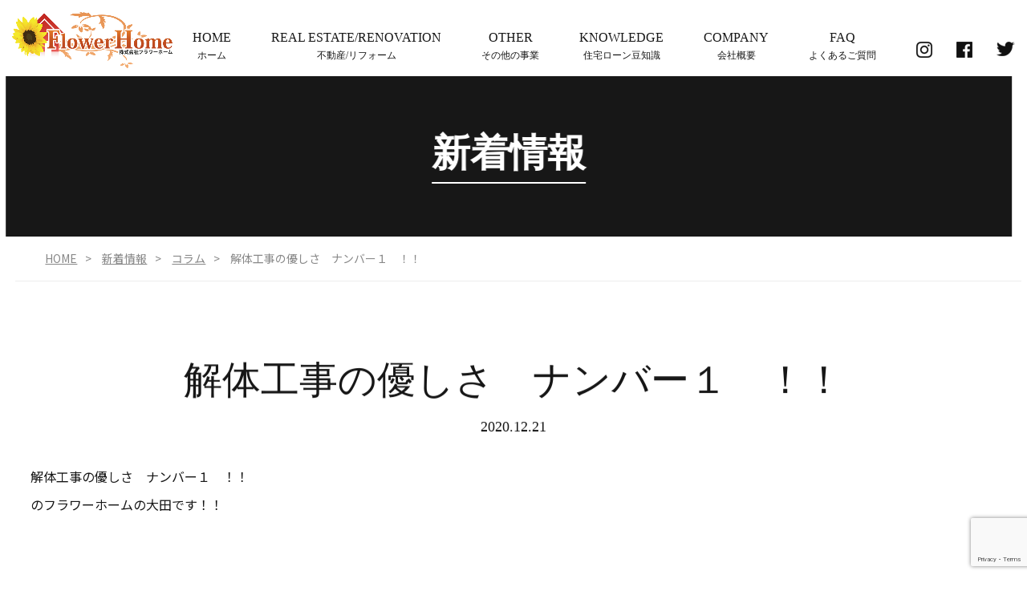

--- FILE ---
content_type: text/html; charset=UTF-8
request_url: https://flowerhome.jp/news/column/3212/
body_size: 7441
content:
<!DOCTYPE HTML>
<html lang="ja">
<head>
<!-- Global site tag (gtag.js) - Google Analytics -->
<script async src="https://www.googletagmanager.com/gtag/js?id=UA-173589300-1"></script>
<script>
  window.dataLayer = window.dataLayer || [];
  function gtag(){dataLayer.push(arguments);}
  gtag('js', new Date());

  gtag('config', 'UA-173589300-1');
</script>
<meta charset="UTF-8">
<meta name="viewport" content="width=device-width,user-scalable=1">
<link rel="stylesheet" href="https://flowerhome.jp/wp-content/themes/flowerhomejp/css/common.css">
<link rel="stylesheet" href="https://flowerhome.jp/wp-content/themes/flowerhomejp/css/layout.css">
<link rel="stylesheet" href="https://cdnjs.cloudflare.com/ajax/libs/lity/1.6.6/lity.css" /> 
<link rel="shortcut icon" href="https://flowerhome.jp/wp-content/themes/flowerhomejp/images/common/favicon.png">
<script src="https://flowerhome.jp/wp-content/themes/flowerhomejp/js/jquery-1.11.2.min.js"></script>
<script src="https://flowerhome.jp/wp-content/themes/flowerhomejp/js/setup.js"></script>
<script src="https://flowerhome.jp/wp-content/themes/flowerhomejp/js/jquery.bxslider.js"></script>
<script src="https://flowerhome.jp/wp-content/themes/flowerhomejp/js/slideSetting.js"></script>
<script src="https://flowerhome.jp/wp-content/themes/flowerhomejp/js/jquery.matchHeight.js"></script>
<script src="https://flowerhome.jp/wp-content/themes/flowerhomejp/js/jquery.inview.min.js"></script>
<script src="https://flowerhome.jp/wp-content/themes/flowerhomejp/js/lity.js"></script>
<script src="https://flowerhome.jp/wp-content/themes/flowerhomejp/js/html5shiv.js"></script>
<script src="https://flowerhome.jp/wp-content/themes/flowerhomejp/js/selectivizr.js"></script>
<script src="https://flowerhome.jp/wp-content/themes/flowerhomejp/js/respond.js"></script>
	<script>
$(function(){
$(".top-about-box dt").on("click", function() {
  $(this).next().slideToggle();
  $(this).toggleClass("active");
});
});
</script>

<title>解体工事の優しさ　ナンバー１　！！｜春日部や越谷で不動産売却をご検討なら【株式会社 フラワーホーム】</title>

<!-- All In One SEO Pack 3.6.2[1962,2023] -->
<meta name="description"  content="＃フラワーホーム＃不動産買取＃中古住宅買取＃大田拓也＃リフォーム＃解体工事＃注文住宅＃中古マンション・＃中古戸建＃中古一棟マンション ＃フラワーホーム＃解体工事＃遺品整理＃特殊清掃＃買取☆＃大田拓也☆＃松伏☆＃越谷☆＃春日部☆＃草加☆＃八潮☆＃吉川☆＃川口☆＃さいたま市☆＃東京都足立区☆＃東京都葛飾区☆＃千葉県柏市" />

<meta name="keywords"  content="＃フラワーホーム＃不動産高額買取＃中古住宅高額買取＃リースバック＃リフォーム＃解体工事＃注文住宅＃中古マンション・＃中古戸建＃一棟 ＃離婚＃解体工事＃遺品整理＃特殊清掃＃買取☆＃秘密☆＃極秘☆＃任売☆＃急ぎの資金" />

<script type="application/ld+json" class="aioseop-schema">{"@context":"https://schema.org","@graph":[{"@type":"Organization","@id":"https://flowerhome.jp/#organization","url":"https://flowerhome.jp/","name":"春日部や越谷で不動産売却をご検討なら【株式会社 フラワーホーム】","sameAs":[]},{"@type":"WebSite","@id":"https://flowerhome.jp/#website","url":"https://flowerhome.jp/","name":"春日部や越谷で不動産売却をご検討なら【株式会社 フラワーホーム】","publisher":{"@id":"https://flowerhome.jp/#organization"}},{"@type":"WebPage","@id":"https://flowerhome.jp/news/column/3212/#webpage","url":"https://flowerhome.jp/news/column/3212/","inLanguage":"ja","name":"解体工事の優しさ　ナンバー１　！！","isPartOf":{"@id":"https://flowerhome.jp/#website"},"breadcrumb":{"@id":"https://flowerhome.jp/news/column/3212/#breadcrumblist"},"description":"＃フラワーホーム＃不動産買取＃中古住宅買取＃大田拓也＃リフォーム＃解体工事＃注文住宅＃中古マンション・＃中古戸建＃中古一棟マンション ＃フラワーホーム＃解体工事＃遺品整理＃特殊清掃＃買取☆＃大田拓也☆＃松伏☆＃越谷☆＃春日部☆＃草加☆＃八潮☆＃吉川☆＃川口☆＃さいたま市☆＃東京都足立区☆＃東京都葛飾区☆＃千葉県柏市","datePublished":"2020-12-21T03:35:47+09:00","dateModified":"2020-12-26T04:01:10+09:00"},{"@type":"Article","@id":"https://flowerhome.jp/news/column/3212/#article","isPartOf":{"@id":"https://flowerhome.jp/news/column/3212/#webpage"},"author":{"@id":"https://flowerhome.jp/author/admin_flowerhomejp/#author"},"headline":"解体工事の優しさ　ナンバー１　！！","datePublished":"2020-12-21T03:35:47+09:00","dateModified":"2020-12-26T04:01:10+09:00","commentCount":0,"mainEntityOfPage":{"@id":"https://flowerhome.jp/news/column/3212/#webpage"},"publisher":{"@id":"https://flowerhome.jp/#organization"},"articleSection":"コラム"},{"@type":"Person","@id":"https://flowerhome.jp/author/admin_flowerhomejp/#author","name":"admin_flowerhomejp","sameAs":[],"image":{"@type":"ImageObject","@id":"https://flowerhome.jp/#personlogo","url":"https://secure.gravatar.com/avatar/3ea0b4c7d5d3aa7f5a6e7c729a5debf0?s=96&d=mm&r=g","width":96,"height":96,"caption":"admin_flowerhomejp"}},{"@type":"BreadcrumbList","@id":"https://flowerhome.jp/news/column/3212/#breadcrumblist","itemListElement":[{"@type":"ListItem","position":1,"item":{"@type":"WebPage","@id":"https://flowerhome.jp/","url":"https://flowerhome.jp/","name":"春日部や越谷で不動産売却をご検討なら【株式会社 フラワーホーム】"}},{"@type":"ListItem","position":2,"item":{"@type":"WebPage","@id":"https://flowerhome.jp/news/column/3212/","url":"https://flowerhome.jp/news/column/3212/","name":"解体工事の優しさ　ナンバー１　！！"}}]}]}</script>
<link rel="canonical" href="https://flowerhome.jp/news/column/3212/" />
<!-- All In One SEO Pack -->
<link rel='dns-prefetch' href='//www.google.com' />
<link rel='dns-prefetch' href='//s.w.org' />
<link rel="alternate" type="application/rss+xml" title="春日部や越谷で不動産売却をご検討なら【株式会社 フラワーホーム】 &raquo; 解体工事の優しさ　ナンバー１　！！ のコメントのフィード" href="https://flowerhome.jp/news/column/3212/feed/" />
		<script type="text/javascript">
			window._wpemojiSettings = {"baseUrl":"https:\/\/s.w.org\/images\/core\/emoji\/13.0.0\/72x72\/","ext":".png","svgUrl":"https:\/\/s.w.org\/images\/core\/emoji\/13.0.0\/svg\/","svgExt":".svg","source":{"concatemoji":"https:\/\/flowerhome.jp\/wp-includes\/js\/wp-emoji-release.min.js?ver=5.5.17"}};
			!function(e,a,t){var n,r,o,i=a.createElement("canvas"),p=i.getContext&&i.getContext("2d");function s(e,t){var a=String.fromCharCode;p.clearRect(0,0,i.width,i.height),p.fillText(a.apply(this,e),0,0);e=i.toDataURL();return p.clearRect(0,0,i.width,i.height),p.fillText(a.apply(this,t),0,0),e===i.toDataURL()}function c(e){var t=a.createElement("script");t.src=e,t.defer=t.type="text/javascript",a.getElementsByTagName("head")[0].appendChild(t)}for(o=Array("flag","emoji"),t.supports={everything:!0,everythingExceptFlag:!0},r=0;r<o.length;r++)t.supports[o[r]]=function(e){if(!p||!p.fillText)return!1;switch(p.textBaseline="top",p.font="600 32px Arial",e){case"flag":return s([127987,65039,8205,9895,65039],[127987,65039,8203,9895,65039])?!1:!s([55356,56826,55356,56819],[55356,56826,8203,55356,56819])&&!s([55356,57332,56128,56423,56128,56418,56128,56421,56128,56430,56128,56423,56128,56447],[55356,57332,8203,56128,56423,8203,56128,56418,8203,56128,56421,8203,56128,56430,8203,56128,56423,8203,56128,56447]);case"emoji":return!s([55357,56424,8205,55356,57212],[55357,56424,8203,55356,57212])}return!1}(o[r]),t.supports.everything=t.supports.everything&&t.supports[o[r]],"flag"!==o[r]&&(t.supports.everythingExceptFlag=t.supports.everythingExceptFlag&&t.supports[o[r]]);t.supports.everythingExceptFlag=t.supports.everythingExceptFlag&&!t.supports.flag,t.DOMReady=!1,t.readyCallback=function(){t.DOMReady=!0},t.supports.everything||(n=function(){t.readyCallback()},a.addEventListener?(a.addEventListener("DOMContentLoaded",n,!1),e.addEventListener("load",n,!1)):(e.attachEvent("onload",n),a.attachEvent("onreadystatechange",function(){"complete"===a.readyState&&t.readyCallback()})),(n=t.source||{}).concatemoji?c(n.concatemoji):n.wpemoji&&n.twemoji&&(c(n.twemoji),c(n.wpemoji)))}(window,document,window._wpemojiSettings);
		</script>
		<style type="text/css">
img.wp-smiley,
img.emoji {
	display: inline !important;
	border: none !important;
	box-shadow: none !important;
	height: 1em !important;
	width: 1em !important;
	margin: 0 .07em !important;
	vertical-align: -0.1em !important;
	background: none !important;
	padding: 0 !important;
}
</style>
	<link rel='stylesheet' id='wp-block-library-css'  href='https://flowerhome.jp/wp-includes/css/dist/block-library/style.min.css?ver=5.5.17' type='text/css' media='all' />
<style id='wp-block-library-inline-css' type='text/css'>
.has-text-align-justify{text-align:justify;}
</style>
<link rel='stylesheet' id='contact-form-7-css'  href='https://flowerhome.jp/wp-content/plugins/contact-form-7/includes/css/styles.css?ver=5.2.1' type='text/css' media='all' />
<link rel='stylesheet' id='contact-form-7-confirm-css'  href='https://flowerhome.jp/wp-content/plugins/contact-form-7-add-confirm/includes/css/styles.css?ver=5.1' type='text/css' media='all' />
<link rel='stylesheet' id='jetpack_css-css'  href='https://flowerhome.jp/wp-content/plugins/jetpack/css/jetpack.css?ver=8.8.5' type='text/css' media='all' />
<script type='text/javascript' src='https://flowerhome.jp/wp-includes/js/jquery/jquery.js?ver=1.12.4-wp' id='jquery-core-js'></script>
<link rel="https://api.w.org/" href="https://flowerhome.jp/wp-json/" /><link rel="alternate" type="application/json" href="https://flowerhome.jp/wp-json/wp/v2/posts/3212" /><link rel="EditURI" type="application/rsd+xml" title="RSD" href="https://flowerhome.jp/xmlrpc.php?rsd" />
<link rel="wlwmanifest" type="application/wlwmanifest+xml" href="https://flowerhome.jp/wp-includes/wlwmanifest.xml" /> 
<link rel='prev' title='遺品整理　の腕前は　普通！' href='https://flowerhome.jp/news/column/3210/' />
<link rel='next' title='リフォーム工事　の　腕前　ナンバー１　！！' href='https://flowerhome.jp/news/column/3215/' />
<meta name="generator" content="WordPress 5.5.17" />
<link rel='shortlink' href='https://flowerhome.jp/?p=3212' />
<link rel="alternate" type="application/json+oembed" href="https://flowerhome.jp/wp-json/oembed/1.0/embed?url=https%3A%2F%2Fflowerhome.jp%2Fnews%2Fcolumn%2F3212%2F" />
<link rel="alternate" type="text/xml+oembed" href="https://flowerhome.jp/wp-json/oembed/1.0/embed?url=https%3A%2F%2Fflowerhome.jp%2Fnews%2Fcolumn%2F3212%2F&#038;format=xml" />
<meta name="generator" content="Site Kit by Google 1.92.0" /><style type='text/css'>img#wpstats{display:none}</style>
<!-- Jetpack Open Graph Tags -->
<meta property="og:type" content="article" />
<meta property="og:title" content="解体工事の優しさ　ナンバー１　！！" />
<meta property="og:url" content="https://flowerhome.jp/news/column/3212/" />
<meta property="og:description" content="解体工事の優しさ　ナンバー１　！！ のフラワーホームの大田です！！ &nbsp; &nbsp; ところで不動産&hellip;" />
<meta property="article:published_time" content="2020-12-21T03:35:47+00:00" />
<meta property="article:modified_time" content="2020-12-26T04:01:10+00:00" />
<meta property="og:site_name" content="春日部や越谷で不動産売却をご検討なら【株式会社 フラワーホーム】" />
<meta property="og:image" content="https://s0.wp.com/i/blank.jpg" />
<meta property="og:locale" content="ja_JP" />
<meta name="twitter:text:title" content="解体工事の優しさ　ナンバー１　！！" />
<meta name="twitter:image" content="https://flowerhome.jp/wp-content/uploads/2016/12/banner4.jpg?w=640" />
<meta name="twitter:card" content="summary_large_image" />

<!-- End Jetpack Open Graph Tags -->
</head>
<body>

<div id="loader-bg">
<div id="loader">
<p>
<span>L</span>
<span>O</span>
<span>A</span>
<span>D</span>
<span>I</span>
<span>N</span>
<span>G</span>
</p>
</div>
</div>
	
<article id="wrapper">
<header>
<div class="hd-inr flex-btw">
<div class="hd-logo"><h1><a href="https://flowerhome.jp/"><img src="https://flowerhome.jp/wp-content/themes/flowerhomejp/images/common/img_hd_logo.png" alt="株式会社 フラワーホーム" /></a></h1></div>
<div class="hd-info flex-end">
<nav class="pc-nav">
<ul class="flex-end">
<li><a href="https://flowerhome.jp/"><span><strong>Home</strong><small>ホーム</small></span></a></li>
<li class="parent"><a href="#"><span><strong>Real estate/renovation</strong><small>不動産/リフォーム</small></span></a>
<div class="child">
<ul>
<li><a href="https://flowerhome.jp/purchase/">- 不動産買取</a></li>
<li><a href="https://flowerhome.jp/myhome/">- マイホームお探しの方へ</a></li>
<li><a href="https://flowerhome.jp/reform/">- 店舗リフォーム</a></li>
<li><a href="https://flowerhome.jp/manage/">- 物件の管理でお困りの方へ</a></li>
<li><a href="https://flowerhome.jp/flow/">- マイホーム購入・完成の流れ</a></li>
</ul>
</div>
</li>
<li class="parent"><a href="#"><span><strong>Other</strong><small>その他の事業</small></span></a>
<div class="child">
<ul>
<li><a href="https://flowerhome.jp/relics/">- 遺品整理事業</a></li>
<li><a href="https://flowerhome.jp/dismantling/">- 解体事業</a></li>
<li><a href="https://flowerhome.jp/architecture/">- 建築事業</a></li>
</ul>
</div>
</li>
<li class="tb-display"><a href="https://flowerhome.jp/news/document/"><span><strong>Document</strong><small>物件の資料DL</small></span></a></li>
<li class="parent tb-display"><a href="#"><span><strong>News/Topics</strong><small>新着情報</small></span></a>
<div class="child">
<ul>
<li><a href="https://flowerhome.jp/news/info/">- お知らせ</a></li>
<li><a href="https://flowerhome.jp/news/case/">- 作業実績</a></li>
<li><a href="https://flowerhome.jp/news/column/">- コラム</a></li>
<li><a href="https://flowerhome.jp/news/campaign/">- キャンペーン</a></li>
</ul>
</div>
</li>
<li><a href="https://flowerhome.jp/knowledge/"><span><strong>Knowledge</strong><small>住宅ローン豆知識</small></span></a></li>
<li><a href="https://flowerhome.jp/company/"><span><strong>Company</strong><small>会社概要</small></span></a></li>
<li class="last"><a href="https://flowerhome.jp/faq/"><span><strong>FAQ</strong><small>よくあるご質問</small></span></a></li>
<li class="tb-display"><a href="https://flowerhome.jp/contact/"><span><strong>Contact</strong><small>お問い合わせ</small></span></a></li>
</ul>
</nav>
<div class="hd-tel tb-display"><a href="tel:048-797-6294"><span>048-797-6294</span></a></div>
<div class="hd-sns flex-end">
<p><a target="_blank" href="https://www.instagram.com/flower_home_cojp/"><span><img src="https://flowerhome.jp/wp-content/themes/flowerhomejp/images/common/icon_insta.png" alt="instagram" /></span></a></p>
<p><a target="_blank" href="https://www.facebook.com/%E6%A0%AA%E5%BC%8F%E4%BC%9A%E7%A4%BE-%E3%83%95%E3%83%A9%E3%83%AF%E3%83%BC%E3%83%9B%E3%83%BC%E3%83%A0-113215220495597"><span><img src="https://flowerhome.jp/wp-content/themes/flowerhomejp/images/common/icon_fb.png" alt="facebook" /></span></a></p>
<p><a target="_blank" href="https://twitter.com/6C8a7AS7hynxHeM"><span><img src="https://flowerhome.jp/wp-content/themes/flowerhomejp/images/common/icon_tw.png" alt="twitter" /></span></a></p>
</div>
</div>
<div class="navToggle">
<div>
<span></span>
<span></span>
<span></span>
</div>
</div>
</div>
</header>

<div id="sub_visual" class="animation03">
<h2><span>新着情報</span></h2>
</div>

<!-- ▽content | Sub-contents -->
<div id="sub_contents" class="clearfix">
<div class="bread_crumb_list animation01">
<ul class="bread_crumb">
	<li class="level-1 top"><a href="https://flowerhome.jp/">HOME</a></li>
	<li class="level-2 sub"><a href="https://flowerhome.jp/news/">新着情報</a></li>
	<li class="level-3 sub"><a href="https://flowerhome.jp/news/column/">コラム</a></li>
	<li class="level-4 sub tail current">解体工事の優しさ　ナンバー１　！！</li>
</ul>
</div>	
<section class="single">
<h3 class="animation02"><strong>解体工事の優しさ　ナンバー１　！！</strong><small>2020.12.21</small></h3>
<div>
<p>解体工事の優しさ　ナンバー１　！！</p>
<p>のフラワーホームの大田です！！</p>
<p>&nbsp;</p>
<p>&nbsp;</p>
<p>ところで不動産をお持ちの方で、資金に困っている方いませんか？</p>
<p>リースバックと言いまして済んだまま資金を捻出する方法がありますのでお困りの方は連絡ください。</p>
<p>住宅ローンの支払いに困窮している方、このままでは自宅を債権者に取られちゃうっ！って困ってる方、１秒でも早くフラワーホームに連絡ください！</p>
<p>資金に困っている方、困っている方が周りにいる方、是非、株式会社フラワーホームに連絡ください。</p>
<p>任意整理、任意売却、事業再生、債権者会議、等々。。。。。</p>
<p>&nbsp;</p>
<p>&nbsp;</p>
<p>&nbsp;</p>
<p>&nbsp;</p>
<p>&nbsp;</p>
<p><img loading="lazy" class="alignnone size-medium wp-image-2934" src="https://flowerhome.jp/wp-content/uploads/2020/08/logo-color-300x105.jpg" alt="" width="300" height="105" srcset="https://flowerhome.jp/wp-content/uploads/2020/08/logo-color-300x105.jpg 300w, https://flowerhome.jp/wp-content/uploads/2020/08/logo-color-1024x357.jpg 1024w, https://flowerhome.jp/wp-content/uploads/2020/08/logo-color-150x52.jpg 150w, https://flowerhome.jp/wp-content/uploads/2020/08/logo-color-768x268.jpg 768w, https://flowerhome.jp/wp-content/uploads/2020/08/logo-color-1536x536.jpg 1536w, https://flowerhome.jp/wp-content/uploads/2020/08/logo-color-2048x715.jpg 2048w" sizes="(max-width: 300px) 100vw, 300px" /></p>
<p><img loading="lazy" class="alignnone size-full wp-image-2642" src="https://flowerhome.jp/wp-content/uploads/2016/12/banner4.jpg" alt="" width="300" height="169" srcset="https://flowerhome.jp/wp-content/uploads/2016/12/banner4.jpg 300w, https://flowerhome.jp/wp-content/uploads/2016/12/banner4-150x85.jpg 150w" sizes="(max-width: 300px) 100vw, 300px" /> <img loading="lazy" class="alignnone size-full wp-image-2640" src="https://flowerhome.jp/wp-content/uploads/2016/12/banner3.jpg" alt="" width="300" height="169" srcset="https://flowerhome.jp/wp-content/uploads/2016/12/banner3.jpg 300w, https://flowerhome.jp/wp-content/uploads/2016/12/banner3-150x85.jpg 150w" sizes="(max-width: 300px) 100vw, 300px" /> <img loading="lazy" class="alignnone size-full wp-image-2639" src="https://flowerhome.jp/wp-content/uploads/2016/12/banner2.jpg" alt="" width="300" height="169" srcset="https://flowerhome.jp/wp-content/uploads/2016/12/banner2.jpg 300w, https://flowerhome.jp/wp-content/uploads/2016/12/banner2-150x85.jpg 150w" sizes="(max-width: 300px) 100vw, 300px" /> <img loading="lazy" class="alignnone size-full wp-image-2638" src="https://flowerhome.jp/wp-content/uploads/2016/12/banner1.jpg" alt="" width="300" height="169" srcset="https://flowerhome.jp/wp-content/uploads/2016/12/banner1.jpg 300w, https://flowerhome.jp/wp-content/uploads/2016/12/banner1-150x85.jpg 150w" sizes="(max-width: 300px) 100vw, 300px" /></p>
<p><strong><span style="color: #ff0000">※上記、広告に記載の「越谷営業所」は春日部本社に統合致しました。ご連絡は、本店（春日部営業所）にお問い合わせ下さい。</span></strong></p>
<div>〒３４４－００６７　埼玉県春日部市中央６丁目１番２０号エースビル２Ｆ―Ｂ</div>
<div><b><u><span style="font-size: large">新　TEL：０４８―７９７－６２９３</span></u></b></div>
<div>Mail：<a href="mailto:info@flower-home.co.jp" target="_blank" rel="noopener noreferrer">info@flower-home.co.jp</a></div>
<div>URL：<a href="http://www.flowerhome.jp/" target="_blank" rel="noopener noreferrer">http://www.flowerhome.jp/</a></div>
<p><b><span style="font-size: large">株式会社フラワーホーム　大田拓也</span></b></p>
<p>&nbsp;</p>
<p>&nbsp;</p>
<p>&nbsp;</p>
<p>&nbsp;</p>
<p>&nbsp;</p>
<p>＃フラワーホーム＃不動産買取＃中古住宅　買取＃大田拓也＃リフォーム＃解体工事＃新築注文住宅＃中古マンション・＃中古戸建・＃中古一棟ビル・＃中古一棟マンション・＃中古一棟アパート ＃フラワーホーム＃解体工事＃遺品整理＃特殊清掃＃造成工事＃就労支援＃埼玉県住まい安心支援ネットワーク＃あんしん賃貸サポート店＃認定＃国土交通省認定＃瑕疵保険＃ハウスジーメン＃認定＃一級建築士＃提携＃行政書士＃提携＃弁護士＃提携＃司法書士＃提携＃警視庁OB再雇用＃四課＃マル暴＃警察＃</p>
<p>不動産の買取と言えば、やっぱりフラワーホーム</p>
<p>☆＃大田拓也☆＃松伏☆＃越谷☆＃春日部☆＃草加☆＃八潮☆＃吉川☆＃川口☆＃さいたま市☆＃東京都足立区☆＃東京都葛飾区☆＃千葉県柏市</p>
<p>HP　<a href="http://www.flowerhome.jp/">http://www.flowerhome.jp/</a></p>
						
</div>
<br>
<br>
<div class="wp-pagenavi">
<a href="https://flowerhome.jp/news/column/3215/" rel="next">« 前へ</a><a href="https://flowerhome.jp/news/column/">一覧へ戻る</a>
<a href="https://flowerhome.jp/news/column/3210/" rel="prev">次へ »</a></div>	
						
</section>
</div>
<!-- ▲content | Sub-contents -->
<section class="top-contact">
<div class="contents-inr">
<h3 class="animation02">お問い合わせ/資料のダウンロード</h3>
<p class="animation02">物件に関するお悩み・ご相談・ご質問などございましたら、お気軽にお問い合わせください。<br />
経験豊富なスタッフが対応させていただきます。</p>
<div class="top-contact-inr flex-cnt">
<div class="top-contact-tel animation02">
<a href="tel:048-797-6293"><span>048-797-6293</span>
<small>【営業時間】9:30～17:00（個別対応可能）</small>
</a>
</div>
<div class="top-contact-mail animation02"><a href="https://flowerhome.jp/contact/"><span>お問い合わせはこちら</span></a></div>
<div class="top-contact-dl animation02"><a href="https://flowerhome.jp/news/document/"><span>物件の資料ダウンロード</span></a></div>
</div>
</div>
</section>

<footer>
<div class="btn-pagetop"><a href="#"><img src="https://flowerhome.jp/wp-content/themes/flowerhomejp/images/common/icon_pagetop.png" alt="pagetop" /></a></div>

<div class="ft-contents">
<div class="ft-nav">
<ul class="flex-cnt">
<li><a href="https://flowerhome.jp/">ホーム</a></li>
<li class="parent">不動産/リフォーム
<div class="child">
<ul>
<li><a href="https://flowerhome.jp/purchase/">- 不動産買取</a></li>
<li><a href="https://flowerhome.jp/myhome/">- マイホームお探しの方へ</a></li>
<li><a href="https://flowerhome.jp/reform/">- 店舗リフォーム</a></li>
<li><a href="https://flowerhome.jp/manage/">- 物件の管理でお困りの方へ</a></li>
<li><a href="https://flowerhome.jp/flow/">- マイホーム購入・完成の流れ</a></li>
</ul>
</div>
</li>
<li class="parent">その他の事業
<div class="child">
<ul>
<li><a href="https://flowerhome.jp/relics/">- 遺品整理事業</a></li>
<li><a href="https://flowerhome.jp/dismantling/">- 解体事業</a></li>
<li><a href="https://flowerhome.jp/architecture/">- 建築事業</a></li>
</ul>
</div>
</li>
<li><a href="https://flowerhome.jp/faq/">よくあるご質問</a></li>
<li><a href="https://flowerhome.jp/company/">会社概要</a></li>
<li><a href="https://flowerhome.jp/knowledge/">住宅ローン豆知識</a></li>
<li><a href="https://flowerhome.jp/news/">新着情報</a></li>
<li><a href="https://flowerhome.jp/contact/">お問い合わせ</a></li>
</ul>
</div>
<div class="ft-copyright">
<p>Copyright&copy;&nbsp;株式会社 フラワーホーム&nbsp;All&nbsp;Rights&nbsp;Reserved.</p>
</div>
</div>
</footer>

</article>

<script>
var time = new Date().getTime();
jQuery(function() {
  var h = $(window).height();
  $('#wrapper').css('display', 'none');
  $('#loader-bg ,#loader').height(h).css('display', 'block');
});
$(window).on('load', function() {
  var now = new Date().getTime();
  if (now - time <= 3000) {
    setTimeout('stopload()', 1000 - (now - time));
    return;
  } else {
    stopload();
  }
});
jQuery(function() {
  setTimeout('stopload()', 4000);
});
var slider = null;
function stopload() {
  $('#wrapper').css('display', 'block');
  $('#loader-bg').delay(900).fadeOut(800);
  $('#loader').delay(600).fadeOut(300);
  if (slider === null) {
    slider = $('.bxslider').bxSlider({
	mode: 'fade',
	pager: false,
	controls: false,
	auto: true,
    });
  }
}
</script>


<script type='text/javascript' id='contact-form-7-js-extra'>
/* <![CDATA[ */
var wpcf7 = {"apiSettings":{"root":"https:\/\/flowerhome.jp\/wp-json\/contact-form-7\/v1","namespace":"contact-form-7\/v1"}};
/* ]]> */
</script>
<script type='text/javascript' src='https://flowerhome.jp/wp-content/plugins/contact-form-7/includes/js/scripts.js?ver=5.2.1' id='contact-form-7-js'></script>
<script type='text/javascript' src='https://flowerhome.jp/wp-includes/js/jquery/jquery.form.min.js?ver=4.2.1' id='jquery-form-js'></script>
<script type='text/javascript' src='https://flowerhome.jp/wp-content/plugins/contact-form-7-add-confirm/includes/js/scripts.js?ver=5.1' id='contact-form-7-confirm-js'></script>
<script type='text/javascript' src='https://www.google.com/recaptcha/api.js?render=6LchGDkpAAAAALMxNF37M5FN7-1OvW590t5T0vox&#038;ver=3.0' id='google-recaptcha-js'></script>
<script type='text/javascript' id='wpcf7-recaptcha-js-extra'>
/* <![CDATA[ */
var wpcf7_recaptcha = {"sitekey":"6LchGDkpAAAAALMxNF37M5FN7-1OvW590t5T0vox","actions":{"homepage":"homepage","contactform":"contactform"}};
/* ]]> */
</script>
<script type='text/javascript' src='https://flowerhome.jp/wp-content/plugins/contact-form-7/modules/recaptcha/script.js?ver=5.2.1' id='wpcf7-recaptcha-js'></script>
<script type='text/javascript' src='https://flowerhome.jp/wp-includes/js/wp-embed.min.js?ver=5.5.17' id='wp-embed-js'></script>
<script type='text/javascript' src='https://stats.wp.com/e-202603.js' async='async' defer='defer'></script>
<script type='text/javascript'>
	_stq = window._stq || [];
	_stq.push([ 'view', {v:'ext',j:'1:8.8.5',blog:'181725538',post:'3212',tz:'9',srv:'flowerhome.jp'} ]);
	_stq.push([ 'clickTrackerInit', '181725538', '3212' ]);
</script>
</body>
</html>

--- FILE ---
content_type: text/html; charset=utf-8
request_url: https://www.google.com/recaptcha/api2/anchor?ar=1&k=6LchGDkpAAAAALMxNF37M5FN7-1OvW590t5T0vox&co=aHR0cHM6Ly9mbG93ZXJob21lLmpwOjQ0Mw..&hl=en&v=PoyoqOPhxBO7pBk68S4YbpHZ&size=invisible&anchor-ms=20000&execute-ms=30000&cb=uv9oh5q9zn10
body_size: 48028
content:
<!DOCTYPE HTML><html dir="ltr" lang="en"><head><meta http-equiv="Content-Type" content="text/html; charset=UTF-8">
<meta http-equiv="X-UA-Compatible" content="IE=edge">
<title>reCAPTCHA</title>
<style type="text/css">
/* cyrillic-ext */
@font-face {
  font-family: 'Roboto';
  font-style: normal;
  font-weight: 400;
  font-stretch: 100%;
  src: url(//fonts.gstatic.com/s/roboto/v48/KFO7CnqEu92Fr1ME7kSn66aGLdTylUAMa3GUBHMdazTgWw.woff2) format('woff2');
  unicode-range: U+0460-052F, U+1C80-1C8A, U+20B4, U+2DE0-2DFF, U+A640-A69F, U+FE2E-FE2F;
}
/* cyrillic */
@font-face {
  font-family: 'Roboto';
  font-style: normal;
  font-weight: 400;
  font-stretch: 100%;
  src: url(//fonts.gstatic.com/s/roboto/v48/KFO7CnqEu92Fr1ME7kSn66aGLdTylUAMa3iUBHMdazTgWw.woff2) format('woff2');
  unicode-range: U+0301, U+0400-045F, U+0490-0491, U+04B0-04B1, U+2116;
}
/* greek-ext */
@font-face {
  font-family: 'Roboto';
  font-style: normal;
  font-weight: 400;
  font-stretch: 100%;
  src: url(//fonts.gstatic.com/s/roboto/v48/KFO7CnqEu92Fr1ME7kSn66aGLdTylUAMa3CUBHMdazTgWw.woff2) format('woff2');
  unicode-range: U+1F00-1FFF;
}
/* greek */
@font-face {
  font-family: 'Roboto';
  font-style: normal;
  font-weight: 400;
  font-stretch: 100%;
  src: url(//fonts.gstatic.com/s/roboto/v48/KFO7CnqEu92Fr1ME7kSn66aGLdTylUAMa3-UBHMdazTgWw.woff2) format('woff2');
  unicode-range: U+0370-0377, U+037A-037F, U+0384-038A, U+038C, U+038E-03A1, U+03A3-03FF;
}
/* math */
@font-face {
  font-family: 'Roboto';
  font-style: normal;
  font-weight: 400;
  font-stretch: 100%;
  src: url(//fonts.gstatic.com/s/roboto/v48/KFO7CnqEu92Fr1ME7kSn66aGLdTylUAMawCUBHMdazTgWw.woff2) format('woff2');
  unicode-range: U+0302-0303, U+0305, U+0307-0308, U+0310, U+0312, U+0315, U+031A, U+0326-0327, U+032C, U+032F-0330, U+0332-0333, U+0338, U+033A, U+0346, U+034D, U+0391-03A1, U+03A3-03A9, U+03B1-03C9, U+03D1, U+03D5-03D6, U+03F0-03F1, U+03F4-03F5, U+2016-2017, U+2034-2038, U+203C, U+2040, U+2043, U+2047, U+2050, U+2057, U+205F, U+2070-2071, U+2074-208E, U+2090-209C, U+20D0-20DC, U+20E1, U+20E5-20EF, U+2100-2112, U+2114-2115, U+2117-2121, U+2123-214F, U+2190, U+2192, U+2194-21AE, U+21B0-21E5, U+21F1-21F2, U+21F4-2211, U+2213-2214, U+2216-22FF, U+2308-230B, U+2310, U+2319, U+231C-2321, U+2336-237A, U+237C, U+2395, U+239B-23B7, U+23D0, U+23DC-23E1, U+2474-2475, U+25AF, U+25B3, U+25B7, U+25BD, U+25C1, U+25CA, U+25CC, U+25FB, U+266D-266F, U+27C0-27FF, U+2900-2AFF, U+2B0E-2B11, U+2B30-2B4C, U+2BFE, U+3030, U+FF5B, U+FF5D, U+1D400-1D7FF, U+1EE00-1EEFF;
}
/* symbols */
@font-face {
  font-family: 'Roboto';
  font-style: normal;
  font-weight: 400;
  font-stretch: 100%;
  src: url(//fonts.gstatic.com/s/roboto/v48/KFO7CnqEu92Fr1ME7kSn66aGLdTylUAMaxKUBHMdazTgWw.woff2) format('woff2');
  unicode-range: U+0001-000C, U+000E-001F, U+007F-009F, U+20DD-20E0, U+20E2-20E4, U+2150-218F, U+2190, U+2192, U+2194-2199, U+21AF, U+21E6-21F0, U+21F3, U+2218-2219, U+2299, U+22C4-22C6, U+2300-243F, U+2440-244A, U+2460-24FF, U+25A0-27BF, U+2800-28FF, U+2921-2922, U+2981, U+29BF, U+29EB, U+2B00-2BFF, U+4DC0-4DFF, U+FFF9-FFFB, U+10140-1018E, U+10190-1019C, U+101A0, U+101D0-101FD, U+102E0-102FB, U+10E60-10E7E, U+1D2C0-1D2D3, U+1D2E0-1D37F, U+1F000-1F0FF, U+1F100-1F1AD, U+1F1E6-1F1FF, U+1F30D-1F30F, U+1F315, U+1F31C, U+1F31E, U+1F320-1F32C, U+1F336, U+1F378, U+1F37D, U+1F382, U+1F393-1F39F, U+1F3A7-1F3A8, U+1F3AC-1F3AF, U+1F3C2, U+1F3C4-1F3C6, U+1F3CA-1F3CE, U+1F3D4-1F3E0, U+1F3ED, U+1F3F1-1F3F3, U+1F3F5-1F3F7, U+1F408, U+1F415, U+1F41F, U+1F426, U+1F43F, U+1F441-1F442, U+1F444, U+1F446-1F449, U+1F44C-1F44E, U+1F453, U+1F46A, U+1F47D, U+1F4A3, U+1F4B0, U+1F4B3, U+1F4B9, U+1F4BB, U+1F4BF, U+1F4C8-1F4CB, U+1F4D6, U+1F4DA, U+1F4DF, U+1F4E3-1F4E6, U+1F4EA-1F4ED, U+1F4F7, U+1F4F9-1F4FB, U+1F4FD-1F4FE, U+1F503, U+1F507-1F50B, U+1F50D, U+1F512-1F513, U+1F53E-1F54A, U+1F54F-1F5FA, U+1F610, U+1F650-1F67F, U+1F687, U+1F68D, U+1F691, U+1F694, U+1F698, U+1F6AD, U+1F6B2, U+1F6B9-1F6BA, U+1F6BC, U+1F6C6-1F6CF, U+1F6D3-1F6D7, U+1F6E0-1F6EA, U+1F6F0-1F6F3, U+1F6F7-1F6FC, U+1F700-1F7FF, U+1F800-1F80B, U+1F810-1F847, U+1F850-1F859, U+1F860-1F887, U+1F890-1F8AD, U+1F8B0-1F8BB, U+1F8C0-1F8C1, U+1F900-1F90B, U+1F93B, U+1F946, U+1F984, U+1F996, U+1F9E9, U+1FA00-1FA6F, U+1FA70-1FA7C, U+1FA80-1FA89, U+1FA8F-1FAC6, U+1FACE-1FADC, U+1FADF-1FAE9, U+1FAF0-1FAF8, U+1FB00-1FBFF;
}
/* vietnamese */
@font-face {
  font-family: 'Roboto';
  font-style: normal;
  font-weight: 400;
  font-stretch: 100%;
  src: url(//fonts.gstatic.com/s/roboto/v48/KFO7CnqEu92Fr1ME7kSn66aGLdTylUAMa3OUBHMdazTgWw.woff2) format('woff2');
  unicode-range: U+0102-0103, U+0110-0111, U+0128-0129, U+0168-0169, U+01A0-01A1, U+01AF-01B0, U+0300-0301, U+0303-0304, U+0308-0309, U+0323, U+0329, U+1EA0-1EF9, U+20AB;
}
/* latin-ext */
@font-face {
  font-family: 'Roboto';
  font-style: normal;
  font-weight: 400;
  font-stretch: 100%;
  src: url(//fonts.gstatic.com/s/roboto/v48/KFO7CnqEu92Fr1ME7kSn66aGLdTylUAMa3KUBHMdazTgWw.woff2) format('woff2');
  unicode-range: U+0100-02BA, U+02BD-02C5, U+02C7-02CC, U+02CE-02D7, U+02DD-02FF, U+0304, U+0308, U+0329, U+1D00-1DBF, U+1E00-1E9F, U+1EF2-1EFF, U+2020, U+20A0-20AB, U+20AD-20C0, U+2113, U+2C60-2C7F, U+A720-A7FF;
}
/* latin */
@font-face {
  font-family: 'Roboto';
  font-style: normal;
  font-weight: 400;
  font-stretch: 100%;
  src: url(//fonts.gstatic.com/s/roboto/v48/KFO7CnqEu92Fr1ME7kSn66aGLdTylUAMa3yUBHMdazQ.woff2) format('woff2');
  unicode-range: U+0000-00FF, U+0131, U+0152-0153, U+02BB-02BC, U+02C6, U+02DA, U+02DC, U+0304, U+0308, U+0329, U+2000-206F, U+20AC, U+2122, U+2191, U+2193, U+2212, U+2215, U+FEFF, U+FFFD;
}
/* cyrillic-ext */
@font-face {
  font-family: 'Roboto';
  font-style: normal;
  font-weight: 500;
  font-stretch: 100%;
  src: url(//fonts.gstatic.com/s/roboto/v48/KFO7CnqEu92Fr1ME7kSn66aGLdTylUAMa3GUBHMdazTgWw.woff2) format('woff2');
  unicode-range: U+0460-052F, U+1C80-1C8A, U+20B4, U+2DE0-2DFF, U+A640-A69F, U+FE2E-FE2F;
}
/* cyrillic */
@font-face {
  font-family: 'Roboto';
  font-style: normal;
  font-weight: 500;
  font-stretch: 100%;
  src: url(//fonts.gstatic.com/s/roboto/v48/KFO7CnqEu92Fr1ME7kSn66aGLdTylUAMa3iUBHMdazTgWw.woff2) format('woff2');
  unicode-range: U+0301, U+0400-045F, U+0490-0491, U+04B0-04B1, U+2116;
}
/* greek-ext */
@font-face {
  font-family: 'Roboto';
  font-style: normal;
  font-weight: 500;
  font-stretch: 100%;
  src: url(//fonts.gstatic.com/s/roboto/v48/KFO7CnqEu92Fr1ME7kSn66aGLdTylUAMa3CUBHMdazTgWw.woff2) format('woff2');
  unicode-range: U+1F00-1FFF;
}
/* greek */
@font-face {
  font-family: 'Roboto';
  font-style: normal;
  font-weight: 500;
  font-stretch: 100%;
  src: url(//fonts.gstatic.com/s/roboto/v48/KFO7CnqEu92Fr1ME7kSn66aGLdTylUAMa3-UBHMdazTgWw.woff2) format('woff2');
  unicode-range: U+0370-0377, U+037A-037F, U+0384-038A, U+038C, U+038E-03A1, U+03A3-03FF;
}
/* math */
@font-face {
  font-family: 'Roboto';
  font-style: normal;
  font-weight: 500;
  font-stretch: 100%;
  src: url(//fonts.gstatic.com/s/roboto/v48/KFO7CnqEu92Fr1ME7kSn66aGLdTylUAMawCUBHMdazTgWw.woff2) format('woff2');
  unicode-range: U+0302-0303, U+0305, U+0307-0308, U+0310, U+0312, U+0315, U+031A, U+0326-0327, U+032C, U+032F-0330, U+0332-0333, U+0338, U+033A, U+0346, U+034D, U+0391-03A1, U+03A3-03A9, U+03B1-03C9, U+03D1, U+03D5-03D6, U+03F0-03F1, U+03F4-03F5, U+2016-2017, U+2034-2038, U+203C, U+2040, U+2043, U+2047, U+2050, U+2057, U+205F, U+2070-2071, U+2074-208E, U+2090-209C, U+20D0-20DC, U+20E1, U+20E5-20EF, U+2100-2112, U+2114-2115, U+2117-2121, U+2123-214F, U+2190, U+2192, U+2194-21AE, U+21B0-21E5, U+21F1-21F2, U+21F4-2211, U+2213-2214, U+2216-22FF, U+2308-230B, U+2310, U+2319, U+231C-2321, U+2336-237A, U+237C, U+2395, U+239B-23B7, U+23D0, U+23DC-23E1, U+2474-2475, U+25AF, U+25B3, U+25B7, U+25BD, U+25C1, U+25CA, U+25CC, U+25FB, U+266D-266F, U+27C0-27FF, U+2900-2AFF, U+2B0E-2B11, U+2B30-2B4C, U+2BFE, U+3030, U+FF5B, U+FF5D, U+1D400-1D7FF, U+1EE00-1EEFF;
}
/* symbols */
@font-face {
  font-family: 'Roboto';
  font-style: normal;
  font-weight: 500;
  font-stretch: 100%;
  src: url(//fonts.gstatic.com/s/roboto/v48/KFO7CnqEu92Fr1ME7kSn66aGLdTylUAMaxKUBHMdazTgWw.woff2) format('woff2');
  unicode-range: U+0001-000C, U+000E-001F, U+007F-009F, U+20DD-20E0, U+20E2-20E4, U+2150-218F, U+2190, U+2192, U+2194-2199, U+21AF, U+21E6-21F0, U+21F3, U+2218-2219, U+2299, U+22C4-22C6, U+2300-243F, U+2440-244A, U+2460-24FF, U+25A0-27BF, U+2800-28FF, U+2921-2922, U+2981, U+29BF, U+29EB, U+2B00-2BFF, U+4DC0-4DFF, U+FFF9-FFFB, U+10140-1018E, U+10190-1019C, U+101A0, U+101D0-101FD, U+102E0-102FB, U+10E60-10E7E, U+1D2C0-1D2D3, U+1D2E0-1D37F, U+1F000-1F0FF, U+1F100-1F1AD, U+1F1E6-1F1FF, U+1F30D-1F30F, U+1F315, U+1F31C, U+1F31E, U+1F320-1F32C, U+1F336, U+1F378, U+1F37D, U+1F382, U+1F393-1F39F, U+1F3A7-1F3A8, U+1F3AC-1F3AF, U+1F3C2, U+1F3C4-1F3C6, U+1F3CA-1F3CE, U+1F3D4-1F3E0, U+1F3ED, U+1F3F1-1F3F3, U+1F3F5-1F3F7, U+1F408, U+1F415, U+1F41F, U+1F426, U+1F43F, U+1F441-1F442, U+1F444, U+1F446-1F449, U+1F44C-1F44E, U+1F453, U+1F46A, U+1F47D, U+1F4A3, U+1F4B0, U+1F4B3, U+1F4B9, U+1F4BB, U+1F4BF, U+1F4C8-1F4CB, U+1F4D6, U+1F4DA, U+1F4DF, U+1F4E3-1F4E6, U+1F4EA-1F4ED, U+1F4F7, U+1F4F9-1F4FB, U+1F4FD-1F4FE, U+1F503, U+1F507-1F50B, U+1F50D, U+1F512-1F513, U+1F53E-1F54A, U+1F54F-1F5FA, U+1F610, U+1F650-1F67F, U+1F687, U+1F68D, U+1F691, U+1F694, U+1F698, U+1F6AD, U+1F6B2, U+1F6B9-1F6BA, U+1F6BC, U+1F6C6-1F6CF, U+1F6D3-1F6D7, U+1F6E0-1F6EA, U+1F6F0-1F6F3, U+1F6F7-1F6FC, U+1F700-1F7FF, U+1F800-1F80B, U+1F810-1F847, U+1F850-1F859, U+1F860-1F887, U+1F890-1F8AD, U+1F8B0-1F8BB, U+1F8C0-1F8C1, U+1F900-1F90B, U+1F93B, U+1F946, U+1F984, U+1F996, U+1F9E9, U+1FA00-1FA6F, U+1FA70-1FA7C, U+1FA80-1FA89, U+1FA8F-1FAC6, U+1FACE-1FADC, U+1FADF-1FAE9, U+1FAF0-1FAF8, U+1FB00-1FBFF;
}
/* vietnamese */
@font-face {
  font-family: 'Roboto';
  font-style: normal;
  font-weight: 500;
  font-stretch: 100%;
  src: url(//fonts.gstatic.com/s/roboto/v48/KFO7CnqEu92Fr1ME7kSn66aGLdTylUAMa3OUBHMdazTgWw.woff2) format('woff2');
  unicode-range: U+0102-0103, U+0110-0111, U+0128-0129, U+0168-0169, U+01A0-01A1, U+01AF-01B0, U+0300-0301, U+0303-0304, U+0308-0309, U+0323, U+0329, U+1EA0-1EF9, U+20AB;
}
/* latin-ext */
@font-face {
  font-family: 'Roboto';
  font-style: normal;
  font-weight: 500;
  font-stretch: 100%;
  src: url(//fonts.gstatic.com/s/roboto/v48/KFO7CnqEu92Fr1ME7kSn66aGLdTylUAMa3KUBHMdazTgWw.woff2) format('woff2');
  unicode-range: U+0100-02BA, U+02BD-02C5, U+02C7-02CC, U+02CE-02D7, U+02DD-02FF, U+0304, U+0308, U+0329, U+1D00-1DBF, U+1E00-1E9F, U+1EF2-1EFF, U+2020, U+20A0-20AB, U+20AD-20C0, U+2113, U+2C60-2C7F, U+A720-A7FF;
}
/* latin */
@font-face {
  font-family: 'Roboto';
  font-style: normal;
  font-weight: 500;
  font-stretch: 100%;
  src: url(//fonts.gstatic.com/s/roboto/v48/KFO7CnqEu92Fr1ME7kSn66aGLdTylUAMa3yUBHMdazQ.woff2) format('woff2');
  unicode-range: U+0000-00FF, U+0131, U+0152-0153, U+02BB-02BC, U+02C6, U+02DA, U+02DC, U+0304, U+0308, U+0329, U+2000-206F, U+20AC, U+2122, U+2191, U+2193, U+2212, U+2215, U+FEFF, U+FFFD;
}
/* cyrillic-ext */
@font-face {
  font-family: 'Roboto';
  font-style: normal;
  font-weight: 900;
  font-stretch: 100%;
  src: url(//fonts.gstatic.com/s/roboto/v48/KFO7CnqEu92Fr1ME7kSn66aGLdTylUAMa3GUBHMdazTgWw.woff2) format('woff2');
  unicode-range: U+0460-052F, U+1C80-1C8A, U+20B4, U+2DE0-2DFF, U+A640-A69F, U+FE2E-FE2F;
}
/* cyrillic */
@font-face {
  font-family: 'Roboto';
  font-style: normal;
  font-weight: 900;
  font-stretch: 100%;
  src: url(//fonts.gstatic.com/s/roboto/v48/KFO7CnqEu92Fr1ME7kSn66aGLdTylUAMa3iUBHMdazTgWw.woff2) format('woff2');
  unicode-range: U+0301, U+0400-045F, U+0490-0491, U+04B0-04B1, U+2116;
}
/* greek-ext */
@font-face {
  font-family: 'Roboto';
  font-style: normal;
  font-weight: 900;
  font-stretch: 100%;
  src: url(//fonts.gstatic.com/s/roboto/v48/KFO7CnqEu92Fr1ME7kSn66aGLdTylUAMa3CUBHMdazTgWw.woff2) format('woff2');
  unicode-range: U+1F00-1FFF;
}
/* greek */
@font-face {
  font-family: 'Roboto';
  font-style: normal;
  font-weight: 900;
  font-stretch: 100%;
  src: url(//fonts.gstatic.com/s/roboto/v48/KFO7CnqEu92Fr1ME7kSn66aGLdTylUAMa3-UBHMdazTgWw.woff2) format('woff2');
  unicode-range: U+0370-0377, U+037A-037F, U+0384-038A, U+038C, U+038E-03A1, U+03A3-03FF;
}
/* math */
@font-face {
  font-family: 'Roboto';
  font-style: normal;
  font-weight: 900;
  font-stretch: 100%;
  src: url(//fonts.gstatic.com/s/roboto/v48/KFO7CnqEu92Fr1ME7kSn66aGLdTylUAMawCUBHMdazTgWw.woff2) format('woff2');
  unicode-range: U+0302-0303, U+0305, U+0307-0308, U+0310, U+0312, U+0315, U+031A, U+0326-0327, U+032C, U+032F-0330, U+0332-0333, U+0338, U+033A, U+0346, U+034D, U+0391-03A1, U+03A3-03A9, U+03B1-03C9, U+03D1, U+03D5-03D6, U+03F0-03F1, U+03F4-03F5, U+2016-2017, U+2034-2038, U+203C, U+2040, U+2043, U+2047, U+2050, U+2057, U+205F, U+2070-2071, U+2074-208E, U+2090-209C, U+20D0-20DC, U+20E1, U+20E5-20EF, U+2100-2112, U+2114-2115, U+2117-2121, U+2123-214F, U+2190, U+2192, U+2194-21AE, U+21B0-21E5, U+21F1-21F2, U+21F4-2211, U+2213-2214, U+2216-22FF, U+2308-230B, U+2310, U+2319, U+231C-2321, U+2336-237A, U+237C, U+2395, U+239B-23B7, U+23D0, U+23DC-23E1, U+2474-2475, U+25AF, U+25B3, U+25B7, U+25BD, U+25C1, U+25CA, U+25CC, U+25FB, U+266D-266F, U+27C0-27FF, U+2900-2AFF, U+2B0E-2B11, U+2B30-2B4C, U+2BFE, U+3030, U+FF5B, U+FF5D, U+1D400-1D7FF, U+1EE00-1EEFF;
}
/* symbols */
@font-face {
  font-family: 'Roboto';
  font-style: normal;
  font-weight: 900;
  font-stretch: 100%;
  src: url(//fonts.gstatic.com/s/roboto/v48/KFO7CnqEu92Fr1ME7kSn66aGLdTylUAMaxKUBHMdazTgWw.woff2) format('woff2');
  unicode-range: U+0001-000C, U+000E-001F, U+007F-009F, U+20DD-20E0, U+20E2-20E4, U+2150-218F, U+2190, U+2192, U+2194-2199, U+21AF, U+21E6-21F0, U+21F3, U+2218-2219, U+2299, U+22C4-22C6, U+2300-243F, U+2440-244A, U+2460-24FF, U+25A0-27BF, U+2800-28FF, U+2921-2922, U+2981, U+29BF, U+29EB, U+2B00-2BFF, U+4DC0-4DFF, U+FFF9-FFFB, U+10140-1018E, U+10190-1019C, U+101A0, U+101D0-101FD, U+102E0-102FB, U+10E60-10E7E, U+1D2C0-1D2D3, U+1D2E0-1D37F, U+1F000-1F0FF, U+1F100-1F1AD, U+1F1E6-1F1FF, U+1F30D-1F30F, U+1F315, U+1F31C, U+1F31E, U+1F320-1F32C, U+1F336, U+1F378, U+1F37D, U+1F382, U+1F393-1F39F, U+1F3A7-1F3A8, U+1F3AC-1F3AF, U+1F3C2, U+1F3C4-1F3C6, U+1F3CA-1F3CE, U+1F3D4-1F3E0, U+1F3ED, U+1F3F1-1F3F3, U+1F3F5-1F3F7, U+1F408, U+1F415, U+1F41F, U+1F426, U+1F43F, U+1F441-1F442, U+1F444, U+1F446-1F449, U+1F44C-1F44E, U+1F453, U+1F46A, U+1F47D, U+1F4A3, U+1F4B0, U+1F4B3, U+1F4B9, U+1F4BB, U+1F4BF, U+1F4C8-1F4CB, U+1F4D6, U+1F4DA, U+1F4DF, U+1F4E3-1F4E6, U+1F4EA-1F4ED, U+1F4F7, U+1F4F9-1F4FB, U+1F4FD-1F4FE, U+1F503, U+1F507-1F50B, U+1F50D, U+1F512-1F513, U+1F53E-1F54A, U+1F54F-1F5FA, U+1F610, U+1F650-1F67F, U+1F687, U+1F68D, U+1F691, U+1F694, U+1F698, U+1F6AD, U+1F6B2, U+1F6B9-1F6BA, U+1F6BC, U+1F6C6-1F6CF, U+1F6D3-1F6D7, U+1F6E0-1F6EA, U+1F6F0-1F6F3, U+1F6F7-1F6FC, U+1F700-1F7FF, U+1F800-1F80B, U+1F810-1F847, U+1F850-1F859, U+1F860-1F887, U+1F890-1F8AD, U+1F8B0-1F8BB, U+1F8C0-1F8C1, U+1F900-1F90B, U+1F93B, U+1F946, U+1F984, U+1F996, U+1F9E9, U+1FA00-1FA6F, U+1FA70-1FA7C, U+1FA80-1FA89, U+1FA8F-1FAC6, U+1FACE-1FADC, U+1FADF-1FAE9, U+1FAF0-1FAF8, U+1FB00-1FBFF;
}
/* vietnamese */
@font-face {
  font-family: 'Roboto';
  font-style: normal;
  font-weight: 900;
  font-stretch: 100%;
  src: url(//fonts.gstatic.com/s/roboto/v48/KFO7CnqEu92Fr1ME7kSn66aGLdTylUAMa3OUBHMdazTgWw.woff2) format('woff2');
  unicode-range: U+0102-0103, U+0110-0111, U+0128-0129, U+0168-0169, U+01A0-01A1, U+01AF-01B0, U+0300-0301, U+0303-0304, U+0308-0309, U+0323, U+0329, U+1EA0-1EF9, U+20AB;
}
/* latin-ext */
@font-face {
  font-family: 'Roboto';
  font-style: normal;
  font-weight: 900;
  font-stretch: 100%;
  src: url(//fonts.gstatic.com/s/roboto/v48/KFO7CnqEu92Fr1ME7kSn66aGLdTylUAMa3KUBHMdazTgWw.woff2) format('woff2');
  unicode-range: U+0100-02BA, U+02BD-02C5, U+02C7-02CC, U+02CE-02D7, U+02DD-02FF, U+0304, U+0308, U+0329, U+1D00-1DBF, U+1E00-1E9F, U+1EF2-1EFF, U+2020, U+20A0-20AB, U+20AD-20C0, U+2113, U+2C60-2C7F, U+A720-A7FF;
}
/* latin */
@font-face {
  font-family: 'Roboto';
  font-style: normal;
  font-weight: 900;
  font-stretch: 100%;
  src: url(//fonts.gstatic.com/s/roboto/v48/KFO7CnqEu92Fr1ME7kSn66aGLdTylUAMa3yUBHMdazQ.woff2) format('woff2');
  unicode-range: U+0000-00FF, U+0131, U+0152-0153, U+02BB-02BC, U+02C6, U+02DA, U+02DC, U+0304, U+0308, U+0329, U+2000-206F, U+20AC, U+2122, U+2191, U+2193, U+2212, U+2215, U+FEFF, U+FFFD;
}

</style>
<link rel="stylesheet" type="text/css" href="https://www.gstatic.com/recaptcha/releases/PoyoqOPhxBO7pBk68S4YbpHZ/styles__ltr.css">
<script nonce="1rdu-tV8Gdbg0A8fjKk97Q" type="text/javascript">window['__recaptcha_api'] = 'https://www.google.com/recaptcha/api2/';</script>
<script type="text/javascript" src="https://www.gstatic.com/recaptcha/releases/PoyoqOPhxBO7pBk68S4YbpHZ/recaptcha__en.js" nonce="1rdu-tV8Gdbg0A8fjKk97Q">
      
    </script></head>
<body><div id="rc-anchor-alert" class="rc-anchor-alert"></div>
<input type="hidden" id="recaptcha-token" value="[base64]">
<script type="text/javascript" nonce="1rdu-tV8Gdbg0A8fjKk97Q">
      recaptcha.anchor.Main.init("[\x22ainput\x22,[\x22bgdata\x22,\x22\x22,\[base64]/[base64]/[base64]/[base64]/[base64]/[base64]/[base64]/[base64]/[base64]/[base64]\\u003d\x22,\[base64]\x22,\x22LWw5WMOAeRDCg8KmwpLDnMKQw7nCgsOQMsKybMOSfsO1E8OSwoBlwqbCiibCvHdpb3/CvsKWb0nDnDIKZHLDkmEnwpsMBMKfUFDCrRFOwqEnwo/[base64]/[base64]/[base64]/Ci8OQw57DrMOAJ8KVH8O5w6HCsTfCrMKkw7VMakVEwp7DjsO0SMOJNsKtHsKvwrgbKF4UTjpcQ2bDhhHDiFrCncKbwr/Cs3nDgsOYf8KbZ8O9FRwbwroqDk8LwoUowq3Cg8ObwrJtR3/Dk8O5wpvCr0XDt8OlwpdfeMOwwrZuGcOMawXCuQV8wpdlRmXDqD7CmSHCoMOtP8KnMW7DrMODwqLDjkZ+w7zCjcOWwrrCuMOnV8KVJ0ldMMKfw7hoOAzCpVXCnFzDrcOpAWcmwpl5egFpUMKmwpXCvsO5QVDCnyEHWCw7On/DlV4iLDbDklbDqBpeHF/Cu8O5wrLDqsKIwqfCi3UYw4jCpcKEwpcMDcOqV8K5w4oFw4RKw5vDtsOFwoZiH1Nge8KLWhwCw755wrpDfilvaw7CunrCtcKXwrJSAi8fwqrClcKfw68Aw4HCtMO9wqUbQsOlaV3DliEpaEDDvm3DssOFwqsnwqlSIgJDwrXCljZBX3t1bMO/w7bDlU3DuMOIHMOPATNbQlTCmmzCv8Oqw5HCqQrDlcKXEsKEwqADw43Dj8O8wqlzFMO/NMOMw4nCiwFwEynDqQjCm1vCj8K7Q8O3AgcBwoZyCGjCh8K5NMK2wrAjwo0dw7cYw6zDn8K/wqvDiFEnAUfDu8K/[base64]/DrkzClG1+dlw4w6UmwovCqcKDw58yc8OKw5LCswDDngHDhkTCm8OpwoFnw4/DssOAb8OkZsKZwq8jw74+OA3DtcO6wr7DlsKIG3/Dl8O4wrTDqGsGw6ECwqsHw55fB1dtw4vCgcKpeDt8w6N7cnB8F8KKT8O5wp9LczbDrMK/JlTCvTsaD8Kkf0/CucO/XcK5bG51cHrDscK5cmFDw7XCugnClMO6ECDDoMKGFXtrw4hFwqcYw7Ivw45oQMOOMH/DkcKVEMO0MXdrwp/Dm03CuMO8w5Edw7AufcK1w4gzw792wobDo8OxwqMaNn9vw53ClsKhYsK/ehfCu2pRw6HCocKyw5RAFQBQwobDv8OgSE8BwpXDiMO6AMOyw6zCjWYhZxjCn8OfcMOvw4XDphfDl8OjwoLCu8KTX0xdNcKEwrNww5nCg8KCwovDuD3DgMKow61tVsO5wrxbT8KywrtPAsKhK8KCw55SFsK/FcOSwqbDu1cHw694wqcnwoATOsOXw7Bxw4wxw4dlwpXCn8Olwq18FVnDuMK9w68hc8KCw4cxwqUlw5jClmrCqXBZwrTDocOTw79Iw7sVBcKOZ8KTw4nCjSTCqnDDtUnDrcKYUMOVa8KrBMKEG8Oqw6h4w5PCjMKBw67CjsO6w5HDnMOCZBwHw55bSsO2LRfDlsKecn/Dg04FRsK3RMKUXMK3w6NQw6Yzw6h1w5ZLAHMufRHCtFUtwrHDjsKMRwbDjizDgsO+wpJMwqbDtHzDmcOmPsKJEQwPLcOvRcKHIhfDj0jDkFRUWcKIw5TDhsKuwr/DrTfDmsOQw7zDg0zCmCxDw5opw5Qqwo9Bw5jDmMKLwpbDvsOYwpUPYDMCOlbChMOAwpIUSsKBRk0Zw5oQw53DhMKBwqUww6wLwpnCpsOxw7jCgcO5w7YJD3nDnWLCnTYdw5AOw4Jjw4/Dh0gXwoUjVsK+dcO5wrrCvSACR8K4HMOXwpx8w64Ow7kaw77DgQAGwpczbTJdLcOCXMOwwrvDqEYoUMOgKElXeW8XFEIiw6TCrsOswqoPw4NbTCARWsKbw65rw7Eawo3Cih1/w5DCgmJfwoLCqy13Jyo0UCJWfjdiw4cbb8KdecKsMyjDqnTCpcKqw5xLVxnDg2xdwp3CnMKOwpbDq8KEw7/DjcOzw7pdw7vCoxrDgMKjDsOpw5xIw7hxw7VbH8OZUW/CoRxpwp7CnsOlSFXCoiBAw7opOsO8w7fDpmfCqcOGQBvDosKCcVXDrMOMBCvCqTzDi2ALKcKmwrw7w7PDpDXCrcK5woDDg8KEd8OpwoNywp3DgMOZwpZWw5TCg8KBSsO+w6w+WsOofid2w5/[base64]/DvcOwOi/CkiDDvcObNsOZUMOJwqXDpsK7A8OWwqzCi8KNw4vCg1/DgcOoEQt/V07Cu2Z5wqBuwp8ew5bCs0VacsK+ccOXUMOAwq0bHMOwwrbCoMOxABfDo8K3w48TKsKDWnRowqZdKcORZhYxVHhvw4MDRR9qSsOIVcOFUsO/wqvDm8Obw7x6w6YccsOywotZFXQywprCi0cYIsOnfFEPwr7Dm8K5w6Jgw5DCrMKHVMOBw4DDqjjCosO+BMOtw7XDt0PCsATCsMOLwqw/woXDinzCicOJUcO1B2XDi8OZMMK5KcO4w4YQwq1ywq0JYWDCg3rChTfCtsOEDkJIGyfCs1g1wrk7RSnCoMKiQjQfNsKqw4tsw7PDiGzDtsKdwrRIw5zDjsODw45jDMOBwrFhw6/Dm8OzckvCoGrDkcOuwqtLVwfCjsOaCxbDs8OrZcKvQXZkWMKjw53DsMKIO3HCi8OfwrEEGV7DoMOFLCvCvsKVCR3Cu8K3wqtywoPDqGjDizV1wqU6G8OYw7hBw75KcsO/YWpXaTMUTMODDEJFbcOiw6EqSDPDvmDCu08vbjwQw4nCu8KoasKTw6M9Q8KpwrF1RR7CrBHDoXlRwrFrw5vCnDfCvsKdw6PDsyrCoEDCkTQALMOrecOiwoc4akbDvsKuAcKjwp7CkAoXw4/[base64]/[base64]/[base64]/[base64]/CnsOnw6wJNsKAwo/CpRVhwp/DiTfCsMKFMMKaw7xcCGclCAYewpxgZFHDtsK3PcK1K8KoNMKCworDqcO+TG1VFz/[base64]/ZirDmxbCpMOcGcOMw4smw49mT8OUw4w0KsKUwqsBAm7DocK/RcOtw6bDscOMwrDCqgTDq8Ovw79gB8KbdMOVYSfCiQ/Dg8KtGR7CkMOZJcKnQnXDosO3exIPwoPCjcKIIMOSYXHCuCnCi8K/wqrCiBoYfUF8wrwSwr8SwoPDpkbCvsKIw7XDkUcVBQBMwogiLFRlUD3Dg8OwMsKeZFAyOmXDhMOFHATCocKddR3DosO4ecKqwpU5wr1ZYD/CiMORwqbCmMOywrrDpMOsw4TDh8KDwq/Di8KVUMKTQ1PDiELCnsKTXsOqw60QThhOGS3DpQ44U2DCjCs4w445f3RKLcKHw4HCusO+wq/Co3vDpmbCmkpYQsOBcMKQw5pLOHHDmQ9xw64pw5/CtAkzwqPCjnLCjCEFY2/[base64]/Drz8jwrTDimnChRzDuMOow7Ifb8K+wqZ3Kh9vw7XDrlFGaGsNd8KHX8KZWizCimjCnlI6VjE3wqvCjmQvcMKtB8OlNwvDoVIAKcKpw7F/fcOPwp4hQsK9wqbDkGwJTAxvAD1ePsK4w7DCvcKwYMO2wo17wpvCoiLCny9cw4jCjFjCq8KDwpo/[base64]/Fj9hB8OVS0TCs8OZXiZ2wrzCksKLwo1YHxzDsT7CicKiNcOudgnCjUpDw4cxMmzDosOOUsK1MkJnesOCT3YXwrdvwoTCosO5EArChXMaw4fDhsO8wqMcwoHDscOBwq/[base64]/CtQV0wrtjF3vDl3bCsQLCpkjDlsKxesOmwowvCWM0w44jwqtcwpZEFV/[base64]/Cpwkkw7oYwpRkw6RzacO+HWLDiVvDjMK5wqNICGNpwrjDqhgaQsO0UsKrO8OTFEEwCMKcfSgRwp4hwrJZTcK8w6TCl8KETcKiw6rDomMpB2/CjF7DhsKNVBDDvMOUUCZ/[base64]/GnktPsOhbcOoe8OGOhHDiUPDh1/CrBl+DSgHwpdWGV7DomRPN8KxwrFWYMKGw64Vwr5Mw7PDj8KKwp7DuxLDrknCn2l+w4pYw6bDu8O+w63DoTFYwqbCr2vCkcK/wrMmw5bDohHCkDIXLnQuYFTChcOww697wp/DtDTDssODwoYQw63DlcKIGMKFbcOXTTrCqQYTw7HCi8OTwr7Dn8OqPsObOT03w7J/B2bDsMO0wpdAw5jDnmvDnkPCksO/VMOIw7M4woN6dkvCqkHDuk1vTxrCvlHCosKZXRrDl0Faw6bCnsOQw7bCvnJ7w4RDJBLCsm9Fwo3Dr8KWMsOmRhU9Hk/DpCbCtMO/wqrDj8Oow4zDm8OywpE+w4nCncO9GDwWwo9ow6TCtC/Dg8K9w74hTcOBw6xrOMKwwqELw4tPMALDkMKQGsK3UcKGwrbCqMKIwrd8JF1+w6LDuThETXzCncOfHgpzwrrDpcK/[base64]/w40ZwpfDpMOxw4wswr7DkmMJw5oKQsKyAx/DjDh8w4NfwqZXTBvDgCwSwrI3TMOfwolDOsKBwroFw7NzMcKgQytHIcK1QsKOQmoWw61HS3PDv8O7K8K1wrjCizzDuD7Ch8OEw4fCm1d2Z8K7w5XDrsOwMMOMwpNjw5zDvcOXdMOPGsO7w5TCiMOoEnZCwr8IdMO+RsOww7fCh8KmSxcsaMOQbsOwwrgKwp/DisOHDsKeX8KjAFbDsMK0wpNVdcKNZzR/C8OFw6lKwpg5d8OtDMOlwqtAw6o6w7nDkMOIdwPDoMOLwos6Bz3DhMO8AMO0QVXCr2/CgsOKa1YTH8K7OsKyWDQMVsONCcOQc8KNKcOGKRUGHGc1VMOnJAgIO2LDhkpnw6V3TSFjUsO9WUXDpwhuw655wqdXTHcww5nCkcKPbnJYwoROw7JNw73CuhzCp3HCq8OfYAXDhDjCicODfMK5w7ZUI8KOEzDCh8KtwoTCghjCqFHDrDk1wqDCthjDmMOBO8KISmJaQn/CmsKUw7luw45hwoprw7PDtsK2LcKncMKdw7Z/dBFFY8O5UlFowq0HQGsGwp1LwoFkTSdECwAOw6XDuD3Cn2nDpMOCwpJnw6zCsSXDrsOQY0DDvWFxwrLCkTtleiDDvQ5Xw4rDk3Efwo/ClMOfw4vCpAHCg3bCo1tfajgbw47Duh4mw53Cr8O5wq7CqwIowoFaHRvCkGBbwoPDkcKxJT/Dj8KzUVLCrEXDrsO6w6PDo8KMwqzDh8KbCkjCnsOzGSMQfcOGwqLChS4UXV8lUsKhCcKSV3nCrlrCtsOCfDvCgcKQMsOkWcKpwr1jWcOGZsODNWJfPcKXwoRBZHHDucOPdMOFGsOIUnXDs8OIw4fDq8OwF3rDjQtjw5dtw4PDtMKcw7R/w7lRw5XCr8KzwqQnw4Y+w4gbw4DCrsKqwrbCmifCo8O3Lz3Di3zCkCLDojnCvsOHC8OqM8Onw6bClsKiRjvCr8Osw74UYk/CtcO/[base64]/wr7DqMOcwpxBwpfCg1PDksOVYcOgJ2YVK03CqcOiw4bCrsKDwoXCsxrDr20Twpw5WcK8wr/DtzTCsMOMRcKJR2LDqMOdfRldwr/DrcKNd03Cngo1wqPDjnUpLXVYR0B7w6VgUCxaw5nDmhVpcU3DkVzCv8O9wqdnw4LDgMO1PMOpwpocwoHCvBZtw5PDj0bCly1ew4l+wodEYMK/W8KOWsKJwqVfw5LCvAVxwrXDsxZsw6Epw7NMJcORw4Q3BsKGI8OJwrBADsK6HnfCjSbCr8KAwpYRA8OhwqTDp1/Dp8KDUcOjIsOFwoolDTF5wo92wqzCg8O9wpdQw4hJMGUsJhbDqMKBf8KNw7nCmcK3w6MTwosrC8ORO1jCpMK3w6vCscOCwrREFcKNfDzCqsKxwpXDiS58M8K0LCTDilrCgMOtAEc/w5xmNcOXwpLDl0N4UnswwrvDjRPDicOSwojCmz3Cm8OXLCbDq3kFw75bw63CjHjDqMOCworCsMKccR4kA8O/SF4Dw43DqcOBQj4Pw4AZwrTChMKFSwUuCcOqw6IZI8KAIgIKw4LDjcODwrtsTsO4ZMK1wrkRw507YsOgw6stw5zDnMOeMEjCvsKPw69Iwqw8w6bCjsK+DlFlEcO5E8KyNVfCvx/DsMKmwrFZwollwpTDnG8sVCjCtMKiwqzDq8K4w5jCryBsCUcDw5MUw6LCoGBqIGDDq1fDgsOGw5rDvBvCssONJUvCvMKifRXDpcOjw688JcO0w7DDhBDDucO7CcOTJ8Oxw4fDnHrDjcKxQsKXw5DDpxVPw6J+XsO/wrnDsGohwrA4wofDkB/Cqn8Tw67ClDTDlwAQTcKmJg3DumxxZMOfMno7CMKwCcKQUSrCkAXDlcOGXEFZwqtjwr8EKsKcw4LCgsK4Ym/CpcOuw6wkw5ElwpN5VRzChMOIw7gfwpTDqiXCvjbCvsO2HcKoZAtZdWp7w5HDuzYRw43DqcKEwp3Ctht1LkPCpcORWMKRwp57c1wrdcKnKsKUCAhhckrCoMOcY2gjwqlawpF5AMKBw7DCqcK8C8OlwpkKE8OVw7/CgSDCqEs9IXl+EsOYwqg+w6dxY3MQw4DDpkzCo8OOLcOEexzCkMKnw5cxw4gXW8OFL3DDgwLCssODwpdjRcK/WScKw5nCt8Ozw5hAw7vDn8KnS8OPMxRKwowzInIAwppYwpLCqy/CjQbCpsKawprDnMKbVzHDjMKHCGJPw73DujgJwrlhQDdGw7HDpMORw6bDucOlfcKAwpzCrMOVe8K8dMOAHsKMwrQDb8ObP8OMCcO4NzzCuzLDkzXDo8KSO0TCvcK/[base64]/[base64]/Dgi3DksOLFFh9w4kUwoh3wqPDssKXwoZ1PAcLMcKEbA0cwo42fcKmfSrCjMKtwoZvwp7Dn8OHU8KWwo/[base64]/wrdKCn5Zwr7DkMKaN2PChsOQwrXDh8K4V3V4w6l9TwJzGQHCpiFxfWxawrXCnXAWXlt/[base64]/HB9+wpgvw40mwo81LEswwoLDiMObEMOVw6TCqnwQwowKXzJywpnCucK0w5Nhw77DsyQPwpfDrAFPT8OUEsOiw7/[base64]/SDXChsOoYcOMwr7CmgoNw4jCpGcNHcOLBMKzT3UlwpHDhRBYwqoNCi9vKFJXT8Ksa0QnwqkQw4rCtCsKMBHCvxbCisKnX3A+w5dtwoxGLMOhCWplw4PDt8OBw6cUw7fDvn/DvMODHwkleR8/w603d8KXw6XDqAUVwrrChx4KZTnDsMKiw4jDvcOqw5sJwr/Du3N0wo3Co8OFNcO/[base64]/CvUrDujLDr23CncOCwo98wovCrgTDpggew6U6wrHCvsOuwq8GUVXDk8KmbxBYdlIJwp1VOUjCm8OjecKeAj9jwoxmwrRnO8KLUMOOw5jDkMKhw4TDmjguc8KzHHbCtk96KFoswqZkYW4odcKwbWFhZQBXYzxpFRx1KsKoBBNRw7DDkETDjMOkw4JVw7/CpwXDnCQsWsKIw4bDhEpAUMOjOHHClsOHwrkhw67CvGs2woHCrsOEw4zCo8KCG8K4wpzCm2B+HcKfw4lIw4tYwpJvN1gKBnUEOMKKwp/DsMO3VMOxw7DCnDJTwr7DjWREw6hyw6gzwqAodMOLacO1wqIENMKbwrYeSGRpwqMpEHNLw60EOsOowrHDrzrCj8KOw6TDvxrDrzvDi8OMI8OGaMKDwqwFwoYnO8KJwpQvZcK4wqIpw5jDsCTDvWNXfRXDuTkIBcKEwqfCicOIdXzChnZHwpM7w68Xwp/CqBUSd0rDgMOPw4gpw6fDv8Kjw7M/VHZDwrXDpsOKwqvCrMOHwoQZYMKhw6/DncKVTMO1L8OIKiFxKMKfwpLChQYZwpnDjWM3wolmw63DsiVoVcKCCMK2bsOSeMO/w4EfTcOyLzbDrcOIHsK8w7AhVmvDrsKQw53Dog/Dj34rXlV6RFM2w4nCvHDDrzfDpMKhIGvDsh7DjGTChDPDk8KLwrsUw6QbbXYjwqjCgVpuw4XDt8KGw5vDsHQRw6rDlFovWmtxw6FlR8KmwpPCpWvDglzDm8OEw7UcwqJYW8OBw4nCqjpww4hDPh82wpJZASwYSnlawrJEcsKcPsKpB00LfsKxTh/Ct2XCoC/DiMO1wonCp8Kiw6BCwr00dcOpYMKvBQB8w4dawo9GcjXDoMOacUNTwq/Cjn/CiA/Cn1jDrhjDpcO3w4tFwodow5ZLRBjCrGnDpzbCoMOKbjxHdsO1RFE8SWPDpGczCj3CiX0eOsOUwp8fIhUUahrCpsKaWGonwrnDpybDhsKvw4o/I0XDr8KHE13DuggYe8K8bjYpwoXDvF/DvsKow5x5wr0IeMOiLnjClcKQw5h2G33CnsOVdC7DosKqdMORwpXCnkovwpfCrmJBw7UyLsOtKWvCgHDDvRnCgcKvMsOPwr86CMODa8OMXcOrbcKcHWrCpBECUMKPesO7di0Hw5HDocKtwqdQMMOGWiPDn8OTw7/DsEUJesKrwohEw5N/w4nDtntDMsKzwrA1BsOdwqodXkJDw7XCn8KmS8KTwqvDvcKdPcKCNAjDlsOEwr5RwoHDmsKOwrDDrMO/Y8O2FhkdwoMLe8KoTMOZcSErwppqEybDt2w6EVd0wp/ChsOmwrIgwpLCiMOYSkDDt3/CpsKiSsOrw67CnH3DlsOTHMOLHsO7R3Bfw6cgXcKLN8ORM8K3w7vDpzfDgcK6w4YsfMOXOlrDj29bwoIgR8OvKABnWsORwqZ/XkbCu0bDpmHCoxPClzdiwqgCwp/[base64]/IcO0wq/Cog0gwpnDjcK5RsKWwrt/[base64]/Ds8KkGibDiX3ClGJFwqTClMOTw44OwrfCqMKtH8KCwonCtsKkw6xRMMKwwp7Dj17DvBvDlAnDokDDtsOjasOEwqHCncOZw77Dm8OHw7/CtmHCv8OHfsKLeBjDjsObEcKKwpVZARkJK8OYAsO5dFc6KmHDqMK/[base64]/CmsKRw5HCmGPDoTLCqsKmwr3DojJlwqYqw4Zmwr7DkMK7RAVFRhLDqMKgLTHCncKtw73DmWI8w7PDjlPDjcKvwp7Cs2TCmx0zKlwuwpPDiUHCvmtYcsOcwok4RxvDtQwSEsKbw5rCjnp/wo/DrsKOZSDClTLDqcKKEsKqYXjDosOILSkKWl5eQnZ5w5DDsxzDm2xtw7DDtHHCmV5kWMKswpbDsW/Dp1ALw53DgsOYMC/[base64]/[base64]/CkBMNNyQew4PCtMOEw6dLw7vDmkQaGDcLw7PCpgkQwrHCq8OWw7wFwrIlPmHDtcO7McObwrgSOsKcwppdczLCucO1c8K/GsO0XzbDgHbCpj7CskfCusO5WcK6C8OoU1fDqxHCuwHDocO+w4jCtcKBw59DXMOZw5AaPR3Dnn/CoEnCtEvDtQ08WUvDr8OvwpbCvsONwpHCnz1cYC/ClncmecKGw5TCl8KxwqrCpA/DsywhUVkoBHNlRFjDjE7Dk8KlwoDCicK6KsOkwrbCp8OxfmbClE7CkHTCl8OwCcOdwobDgsKGw7HDhsKvR2ZowrR7w4bDhldKw6TCi8OVw7Nlw6pawpfCjMK7VR/DrWrDn8ORwq0ow48uOsOdw7HCshLDuMOGw6PDj8OxZzXDq8KQw5DDtSnCpMK6fmrCtlwqw6HCgcOPwrUXEsKqw67CoGsaw4Amw6XClcOWN8O0eR7DksKMWivCqmEXwq3CiSE/[base64]/Dv8O7FjMyJU7Ct8Otw6fCo3rDtMOOfsK7K8OUfxnDs8KFOsKFR8KOYTzClg9+aAPCnsOIN8O6w6XDl8K7IMOOw68sw686wpjDiB47QwbDvSvClhxLHsOYeMKITcO+HcKsMsKOwok1w4jDuQPCvMO0eMOlwpLCsirCj8OOwpYgcEZKw6Efwp/[base64]/CpsO4wodQGcO4w5jDjA4HwpXDv8O1w6LDlMKEwrdvwqDCrlXDsCPCm8K/woDChcOLwrfCh8OWwojCpMK/RFEMGcK8w6BHwqk/eGnClmfCuMKUwo3DjcOSPMKBw4DCjMOaB38gQxQxXMKUZcO7w7XDo0rCixkqwrPChcKGw5/DnCnCpVHDmznCo3vCp206w5Mbwrshw7t/wrjDnxs8w41Ow5XCncOTCsK0w5FJUsKuw6DCnUXCuHxTa3RUJcOof1fCnsKvw6QmACPCjMODJcOwfU5Xw5RXHEZAFg0+wrF7VTgtw5Uyw4VZeMOBwpdLI8OLw7XCvkN5D8KfwofCt8O5bcOObcOmWA/DvsOmwoBow58dwoRHWsOmw79Qw4vChcKyP8KhPWbCnsKpw5bDp8OAacObKcOEw5lRwrIRS1oZwrLDjMODwrDCoyjCgsOLwqF9w6HDknPCnRZdCsOnwo/DjBV/LGfCnHM7MsKrJMKCKcKpGXLDlCVWwonCjcOWC2/Ci1dqI8ORAMOEwqoBUkzDsCFhwoPCpypwwrHDkwgyc8KiRMOJQ3vCv8OVw7vDjAzChi4LAcO/[base64]/wp5YPTttMDvCqh/[base64]/Cl8OBLzLCucK4woE/Pz1ww48yOyNWw4Y4WMOnwrjChsOpPnZuHxvDhcKBw5zDjW7CtcOYW8KvLj3DhMKhCEjCgAZRZiFFbcK2wpzDosKHwrHDuig8L8KmK0rCjGwAwpZ0wp7Ck8KKDAByJ8K1e8O1cwzDljDDpsKqAHl3Y2I0wojDjF3DrXnDqDjDu8O/I8KdAcObwozCucO8TypGwr7DicOaGQhEw57DrcOmwr/DtMOqRsKbQ1Vmw6Fawoshw5bDgsOrw54nP1rCgsOXw79YbhcnwrwFO8O/YQnCnlR+UHIqw4JoQcOGUMKQw7Utw7ZRE8Kvai5vwrlZwoDDisK2Amtmw5XDhsKlwr/DocOPNUXCoEM/[base64]/wp4bw65qNgfCl3okCcOCRWjDg23Cu8OlwqVobsOsVMKawpx2wr9Ew5DDjg8Dw4gHwqdXXcOEKEg3w5/CkcKUNCfDisO8w6RLwr1Pwp41K0bDs2LCvy7DkhUgcB4kSMOgLMKaw7BRNgvDksOsw7fCtsKqTUzDjgHCocOWPsOpZhDDmsKqw64yw4cfw7bDklAMw63CiAjCs8Kqwq5dGwMnw5wFwpTDtsOifhDDlDXCisKRbsO/UW9nwrrDjyTCnQIvRMO2w4J/[base64]/Dj8OWVkLCusKMw58KwpPCjVbCtmwxw6bCiywyw7LCkcK6UsKxwovCjMKHUBtjwonCrEAuacOFwp0UHcO9w5IfXUdyJsOpYsKzREjDqQR0wo9ww4HDvMOLwr8PUMOfw7bCjMOFwqTDpHDDokJ/wpTCmsOFwqzDiMOBFsK6wo86JFsfd8KYw4HCuCQLFDDCvsOcay5GwojDh0pBw65oF8K/F8KvWMOAQzQCK8O9w4bCm1F5w54fM8KtwpIybHbCssOnwoTDq8OsZsOEUnDDiysxwp80w4prHzLChMKxIcOOw5UOQMO2aUHCjcOTwqXCkiYbw6x7dsK5wqh/QsKbRUxfw4oIwpzCoMOZwrAkwqpvw49JVC7CvMKywrbCoMOuwpwDPsOgw7TDsEIjwq3DlMODwoDDvFA6JcKMwrAMLjN1MMOHw53DssKXwrAQdjYrw40LwpTCjQfCkB9kIMOIw6zCvA7CqcKbesOROcOwwoFVwqNhGRo2w7zCg13CnMO6MsOLw4dVw7F/[base64]/[base64]/CmU12MMOPw6NSw5oaJsOVCEwKasOSasOCw4BBw5A8YzEWbcOrw6/DkMOfPcKdZTfDv8OmfMKiwqnCt8Kow4AWw6LCm8OxwppHVz8kwp7DgcK9ZV7DrsOEYcOowr5ucMOqUVBPb2vDoMKPXcOTw6TDmsKOPXfCqQDCiG7CoSIvcsOeM8KcwrDDr8O2w7IdwqRpO1V4DMKZwpUTFsK7djzChMKgUl/DlTcpBGhECFHCsMK/woIyBT/DisK9fUTDiA7CuMKJwplRdsOKwpbCu8Kzb8OfOVfDkcKcwrEhwq/CrsKrw7rDvl3CmlAHw6ElwpEzwo/[base64]/DrMObwpjDtcK4ScKsw5RlRxTCm8ONZxE6wrPCjsO7w4dzw7cEw4PCnsOYUENCLcOKHcOrw67CgsOQR8Kww5Aif8KwwqrDjyp1XMK/[base64]/CnsKKVgbDgifCtzwSwrLCiH/CoMOjTcOgwpALKMKcFyo3w5wOJ8OaTgNFYQNFw67CusKaw77CgHhoW8OBwoprIRfDtSAvB8OxeMKywrl4wpd6w61qwpjDv8K1CsOXX8OiwpXDvUvCiycQwo3Du8KxBcKcFcOyEcO/EsKWBMOHGcOqHQMBacOZfRVbE1w/wqdvNcOZw5zCqsOswoTCvEzDsRrDi8OHc8KrcnMxwqk7KDJuMcKHw44KAcOAw6bCqMKmHlQnH8K+wrbCoEBbw4HChUPCnxUiw6BLLToWw63Cq2gFVD/Crj9pw4PDthnCsyNQw5d0CMKKw4zDnyPCkMKWw6gqw6/Com5mw5NsY8OxI8K5SsKccEvDoD1ZIVowNcOIIgtpw67CnlnCh8KIw5jChcOECwc+w71+w41hfFQvw6XDrybCjMKWb3XCtDDDkE3DnMKcQGcvOCstwoXCpsKoFsK/wpTDjcKyDcKyIMO0ax3CmcO1EmPCu8OmHw9Cw7M5anM9w6oKw5MdKsOWw4oWw5TCt8KPwoQfSWXCknpVEX7CqVPDh8Kjw6zDncKRDMKkwqfDuAlSw5xPdsKFw4hrJl7CuMKCfcKJwrk+w51/W20iNsO5w4nDhsOGaMK/F8KNw4LCuBwzw5zCp8K2GcOOMRjDs0YgwpTDncKYwoTDm8Kcw6FKSMOVw7MeMMKSPHI+wp3DjgUublgBfBXDoEjDoDxLeDXCksOKw7ksXsKaPBJrw7R1esOOwoFkw5fCqHUdccO7wr8kWcKZwroWGnx3w4A0w5sxwp7DrsKMw4vDvWBmwpIpw7DDpBMdQcO/wp9wGMKXHVXCnhbDkF0KWMK5QFvCkwd5BMKsJMKHw6HCrBrDv3Uqwr8IwpEPw6N1woPDh8ORw6/[base64]/CpMOrw5TCp8KUw5ApWxN/[base64]/w4fCo8K2O8OmwqPCixBiwooVUzDCgMOLw7XDicKqWsObJ3LCoMOmdznDuEDDqMKzw40tE8K8w5jDg0jCv8KjZRt/SsKPKcOZwr3Ds8K5wpUtwqjCvkAZw4bCqMKtw55ED8OuCcOuZ3rDjMKAB8KQwqJfFEokT8Kvw61Gwrl3O8KdL8KDw7TCnQ3CrsKqDMOlNHzDr8OuRMKDNsOfwpJfwpHCicO/eBc5Z8KeaRsgw4pjw49MAxcFI8OeQR8/B8KhZDjCpSjDlMKKw41qw7LCrsKbw7bCvMKHUmoFwrlATMKJDjrDmcKYwp1dcx04wozCuTnDqBghB8O7wplLwolYRsKpYsO/wpjDmEwxSiZeDU3DmVnChVfCnsOZw5jDpsKXFcKUBlJPw57Doyo0HsKFw6bCjhIsAG3ChSRvwo5hDsKxJDLDosO3C8Kdajh6dAobP8OPNCzCksOww5AiH01mwp/[base64]/Q3nCkMO9w4gVCxVfw703IVrDtMK2w6/CvWfDpMOiesKnJsKUwqEkT8OyTjkYYHIddjrCggHDisK2IcK/w4HCv8O/[base64]/dMOsEMO8TGF+I8KcwpHDh8Kiw7d6KsKHXsKRWsK6JsKtwp0dwqQ0w63DlVUDwpzDn1tSwpnCqXVJw6PDkGJRTXt/eMK9wqIjAMK6esOyN8O3XsOOWkV0wrk7C07DmsO3wp7Dn2bCpFEVw49pMsO+E8KtwonDsSlrQ8OJwoTCkCFswpvCq8OUwrhjw5fCssOCLTfDhcKWd0N5wqnDisK7w55iwp0owo7ClRhrwovCg0V4wr/[base64]/Cq3fCtE0Cwqk+EsOlBT0twpU6OQXDn8KPw7Y0w4lnXwfDhjYULMK5w41PX8O7NBHDr8O7wrvDiXnCgMOOwrh6w4FCZsO4Q8ODw4LDlcKZRBDDn8Odw7HCpcKRBRjCgAnDnCtuw6M0wr7Cp8KjWk/CiG7CrMOBDnbCtsO5wpAEJcOHw658w6RaEkkRVcOMA1zCkMOHw718w7PCrsKtw4IoH1vDrVvDrUtow6Maw7MWHhl4w6xUUW3DhEknwrnCn8KTCktNwoY6wpQxworDtEPCnXzCq8Kbw6vCnMO2cQRDZcKowq/Dm3HCpgscJMKPQcOBw6lXHcOHw4XCucKYwpTDiMOwHilWRB3Dq33Dr8KLwr/CrFYdw5zCk8KdI1vCisOIB8OUasO7wp3DuxfCpw9HYlnCuEklw4zCrzxbasOzScKnbWDDrkDCi0AiScO8QMOUwr7CgyILw77CqMKgw51gDjvDq1h/AxjDnjgQwqzDmCXCm3zCoXQJwqwaw7PCtWFRZRYVdsKwJGgGQcONwrMuwpEuw49YwrwGdRXDmS1pJMOHacKQw6PCqsKVw4HCsE5jC8Oxw7szDMObFVoZdlB8wqkYwotYwp/[base64]/CtR8iAsKsGVLDlXbCm8KcdC9Nw654RWjDtyc3wovCsDXCo2tzw6Vcw4bDhmgVNsOMZ8KVwrEBwoo4wpcowoHDhcKqw7XDgzrDjMKuS1LDl8KRScKVSBDDtA0ww4gGLcOEwr3Cu8K2w4I4woV0wrJKcx7Dk3XChBoNw5PCnsOAa8O/elIxwo9/wpDCqMKrwp7Ch8Klw6PChcKVwoFvw7lmAyoxwpstdMOSwpbDtg46IxwKfcO9wrXDhsOtIEPDtEvDtw9iP8Kuw6PDjsKOwoLCrUY6wqDCl8OFMcOfwpcDdCPCicOnSik/w6rDjj3CoyMTwqtPHW1HZDrChV3CocO/HzXCisOKwoYoX8KbwrnDi8OawoHCmMK/wovDll/CoxvCpMODXADDtsOgFiTCocOcw6TChj7DpcKTPX7CvMOKacOHwozCki3ClTZRw4xeNj/DhsKYFcK8TcKsbMK7TsO4wpgIYnDCkSjDu8OcBcKew77DuzbCslp9w6nCucOPw4XCssKHBnDCjsOtw60UXirCjcKvA11qTC3Dg8KRQhMLa8KZA8KWRsKrw5nChMOGQ8O+e8OjwrolWFPCusOgwoLCusOHw40gwpnCtytkIcOCJW/DmcO8cQN5wo5BwpldGcO/w5kfw756wqHCq27DscOmfsKCwogKwr5Sw4PCgDUyw4DDiGzCmsOdw6YqaWJfw7rDkidwwrB0RMOFw53CtU9Fw7jDhsOSRcO0WjfCgTTDtEpxw5ovwoERNMKGfFxGw7/CpMOBwr/[base64]/[base64]/Du8OPLMKPFcOBIFfCosOBCnB8woUrc8KiHMOLw5nDgBVJaFrDrRp4w602wpRafwsvRMK8dcK0w5kew4gWw79iX8Kxw6p9w5dkWsKLJ8Kdwo4Bw7PCucOrZlRJADfDgsO2wrjDlMOKw7vDn8K5wpI4IWnDgsOsI8OVw7/CrHIWbMKnwpRGGWbDq8OMwrXDn3/DjMKpMizDsVLCqG03bMOKBAnDocOaw6oqwonDj1hkDm8hRMO+wp4VTsKvw78CTkLCucKvZk/Di8OFwpR2w7jDmMKNw5JxYzQCw63CoBFHw5A1aQ02wp/[base64]/[base64]/[base64]/Dv1xbw6QyworDmTXCncO8wotcSsKTwp3DmcKKw5rCusK5w5lGeQDCozkSRMKpw6jDo8Kmw63DqsKfw7bCjsKdc8OFQHvCscOBwrgBKWJpYsOpFn/CsMKywqfCqcOSb8KcwpvDjjbDjsKqw6nDtBliw6LCrMK6IcOcHMKVR3ZaTMK1KRMhLirCkXh9w7J4OwY6KcOGw5jDnVHCuV/Di8OjAMKVfcOgwqTDp8KRw6zClHQrw7Jow6B2YXcNwqHDucKeEXMeSMO5wpVfUsKJwozCsC/DmMO0FsKNeMKnbcKWWcKCw49KwrwOwpUQw6ICwogUeR3DkAnCjFV4w60jwo4/LCfCnMKPwrfCiMOHOHbDjBTDicK6wpbCtR5Kw6zDt8KHO8KOGsOvwrLDpXZxwonCoA/DtcONwoXDjsKZBMKjJRQEw4PDnl1ywpszwpFFaHcCUiDDq8KvwrpncRptwrDCjivDnBDDnzYLbUN6dx8Jwq9qw47Cl8OzwoLCisKQQMOdw59fwokwwrgTwo/DrMOAwrTDksKfM8OTDi88X0J/fcOjw694w5Mtwo8kwpHDiRIaZntYVcOYI8KjTg/ChMOIUD0nw5DClcKUw7HChDPChlrCusK3w4jCicKlw6YZwqvDvcOowoXCvh9gFMK6wojDt8O8w68iSsKqw4TDgMO5w5MBEsOAQX7CoQ1hwpHCh8O0f13CunwFw6lxSnlJUVvDl8ORBiMew4Jzwpw8dSVSZBQ/w4fDs8Odw6JawqAcAXgpbsKkHDZzDsKuwp3CqsKWTMOtWcOWw5LCocKnCMO/BMOkw6MuwrN6wq7CpsK2w7gZwq54w6bDt8K2AcK4f8K6dyvDjMK8w44yAHTDscOIPH/CuCDDrGzCvUE2UCrDrSTDmXJfBhVsDcOsNcOLw6pUKXLCvxleVMKkWmMHwrwZw43CqcKtDsKIw6/CtMOew50hw75mCMOHGWrDs8OAR8OAw5vDhg/CqsO4wrhgIcOxFjzDksOvPX9lE8Ozw6LCtgLDhMKHN0A/[base64]/[base64]/[base64]/[base64]/Cg2l5wqDDvcKUb8OGw4F+w6/Ch8KXBVIAFcOIw7TCmsO2dMOzSzLDlGwBXsKQw4fCgzJbw7sVwrMdHW/DoMObVjHDuEZgVcOYw4dERlrCqkTDu8KCw53CmA/Cu8Oxw7dIwpzCm1UwLC8fK18zw64xwrXDmQbDilvCqkhuw5s/[base64]/wrfDnCXCj2JYwqLDtHHDiQTCiMKfwrgdJcOyC8KVw4jDmsKscGomw5nDs8K2BjUKesO3aQ/CqhJVw6nDu25SZ8OlwoIWEnDDrWBtwpfDuMOqwpUdwpZrwqrDocOcwpNNL2nDrBx8wrJHw53CksO5XcKbw5/DpMKXJxIgw4IDFsKOChbDoURWaHXCl8O6SwfDn8Kew77Dkh8EwrnDpcOjw6Yew63CuMKMw53CqsKpJMKvWmxoVcKowoovRzbCkMOSwpPCl2nCosOUw6jCjMKjVGh8TgrCuRjDgsKbNQrDoxLDsFnDl8Ohw7pawoZYw4HCuMKwwofCjMKBdmDDu8Kgwoo\\u003d\x22],null,[\x22conf\x22,null,\x226LchGDkpAAAAALMxNF37M5FN7-1OvW590t5T0vox\x22,0,null,null,null,1,[21,125,63,73,95,87,41,43,42,83,102,105,109,121],[1017145,565],0,null,null,null,null,0,null,0,null,700,1,null,0,\x22CvYBEg8I8ajhFRgAOgZUOU5CNWISDwjmjuIVGAA6BlFCb29IYxIPCPeI5jcYADoGb2lsZURkEg8I8M3jFRgBOgZmSVZJaGISDwjiyqA3GAE6BmdMTkNIYxIPCN6/tzcYADoGZWF6dTZkEg8I2NKBMhgAOgZBcTc3dmYSDgi45ZQyGAE6BVFCT0QwEg8I0tuVNxgAOgZmZmFXQWUSDwiV2JQyGAA6BlBxNjBuZBIPCMXziDcYADoGYVhvaWFjEg8IjcqGMhgBOgZPd040dGYSDgiK/Yg3GAA6BU1mSUk0GhkIAxIVHRTwl+M3Dv++pQYZxJ0JGZzijAIZ\x22,0,0,null,null,1,null,0,0],\x22https://flowerhome.jp:443\x22,null,[3,1,1],null,null,null,1,3600,[\x22https://www.google.com/intl/en/policies/privacy/\x22,\x22https://www.google.com/intl/en/policies/terms/\x22],\x222lVi8T/FjojG647GhXYiEg2xz7J2Ibzef1s1hNrF1sI\\u003d\x22,1,0,null,1,1768425597485,0,0,[90,68,195],null,[140],\x22RC-8wJGb-Xab0OZyA\x22,null,null,null,null,null,\x220dAFcWeA4pBOO4mnsQWS5lB3jJJM1JMfbGmI26Trtsv2d4jNKMCziZMwwpo_73E1VPQU0Kv5neGLxiy8M9sTBLdeuxyZrP1e-ypQ\x22,1768508397387]");
    </script></body></html>

--- FILE ---
content_type: text/css
request_url: https://flowerhome.jp/wp-content/themes/flowerhomejp/css/layout.css
body_size: 10974
content:
@charset "utf-8";

@import url('https://fonts.googleapis.com/css?family=Noto+Sans+JP:100,300,400,500,700,900|Noto+Serif+JP:200,300,400,500,600,700,900&display=swap&subset=japanese');
@import url('https://fonts.googleapis.com/css?family=Oswald:200,300,400,500,600,700');


/*	レイアウト
---------------------------------*/
body {
	padding: 0;
	width: 100%;
	line-height: 1.6;
	color: #161616;
	font-family: 'Noto Sans JP', '游ゴシック体', 'Yu Gothic', 'ヒラギノ角ゴシック Pro', 'Hiragino Kaku Gothic Pro', 'メイリオ', 'Meiryo', 'Osaka', 'ＭＳ Ｐゴシック', 'MS PGothic', sans-serif;
}
#wrapper {
	overflow: hidden;
}
@media screen and (max-width:767px) {
}

/*	ヘッダー
---------------------------------*/
header {
	position: relative;
	top: 0;
	width: 100%;
	line-height: 1;
	z-index: 1010;
}
.hd-inr {
	-webkit-align-items: flex-end;
	align-items: flex-end;
	position: relative;
	margin: 0 auto;
	padding: 15px 0 10px;
	width: 100%;
	max-width: 1680px;
}
.hd-logo {
	margin: 0;
    max-width: 200px;
}
.hd-info {
	-webkit-align-items: center;
	align-items: center;
	width: calc(100% - 220px);
}
.hd-sns p {
	margin: 0 30px 0 0;
}
.hd-sns p:last-of-type {
	margin: 0;
}
@media screen and (max-width:1680px) {
.hd-inr {
	padding-left: 15px;
	padding-right: 15px;
}
}
@media screen and (max-width:1279px) {
.hd-sns p {
	margin: 0 15px 0 0;
}
}
@media screen and (max-width: 1023px) {
.hd-inr {
	-webkit-align-items: center;
	align-items: center;
}
.hd-tel {
	margin: 0 60px 0 0;
}
.hd-tel a {
	display: block;
	position: relative;
	width: 52px;
	height: 52px;
	border: 3px solid #ccc;
}
.hd-tel a:before {
	display: block;
	content: "";
	position: absolute;
	left: 50%;
	top: 50%;
	-webkit-transform: translate(-50%,-50%);
	transform: translate(-50%,-50%);
	width: 27px;
	height: 25px;
	background: url(../images/common/icon_tel.png) no-repeat center center;
	background-size: contain;
}
.hd-tel span {
	display: none;
}
.hd-sns {
	display: none;
}
}
@media screen and (max-width: 767px) {
.hd-logo {
	margin: 0;
	max-width: 150px;
}
.hd-tel {
	margin: 0 50px 0 0;
}
.hd-tel a {
	width: 40px;
	height: 40px;
}
.hd-tel a:before {
	width: 22px;
	height: 21px;
}
}

/*	フッター
---------------------------------*/
footer {
	position: relative;
	padding: 0;
}
.ft-nav > ul > li.parent{
	position:relative;
	cursor:pointer;
}
.ft-nav > ul > li.parent .child{
	display:none;
}
.ft-nav > ul > li .child:hover{
	display:block;
}
.ft-nav > ul > li.parent:hover .child{
	display:block;
    transition: 1.0s;
    position:absolute;
    background:rgba(255,255,255,0.9);
    padding:20px;
    bottom:10px;
    width:250px;
}
.ft-nav > ul > li.parent:hover .child ul{
	margin:0px;
}
.ft-nav > ul > li.parent:hover .child li{
	line-height:250%;
	margin:0px;
}
.ft-nav {
	padding: 55px 0 10px;
	font-size: 0.9378rem;
}
.ft-nav > ul {
	margin: 0;
	padding: 0;
}
.ft-nav > ul > li {
	margin: 0 35px 10px;
	padding: 0;
	line-height: 1;
}
.ft-nav > ul > li ul {
	margin: 25px 0 0;
}
.ft-nav > ul > li li {
	margin: 0 0 10px;
	font-size: 0.8125rem;
	color: #4e5561;
}
.ft-copyright {
	padding: 0 15px 30px;
	text-align: center;
	font-size: 0.75rem;
}
.ft-copyright p {
	margin: 0 auto;
	max-width: 1000px;
}
@media screen and (max-width:1279px) {
.ft-nav > ul > li {
	margin: 0 15px 10px;
}
}
@media screen and (max-width: 1023px) {
.ft-nav {
	padding: 55px 0 10px;
	font-size: 0.875rem;
}
.ft-nav > ul > li {
	margin: 0 10px 10px;
}
}
@media screen and (max-width: 767px) {
.btn-pagetop {
	width: 20px;
}
.ft-nav {
	display: none;
}
.ft-copyright {
	padding: 10px 15px;
	text-align: center;
	font-size: 0.625rem;
	line-height: 1.6;
}
}

/*	グローバナビ（PC用）
---------------------------------*/
.pc-nav {
	line-height: 1;
	font-family: "游明朝体", "Yu Mincho", YuMincho, "ヒラギノ明朝 Pro", "Hiragino Mincho Pro", "MS P明朝", "MS PMincho", serif;
	text-transform: uppercase;
}
.pc-nav ul {
	-webkit-flex-wrap: nowrap;
	flex-wrap: nowrap;
	margin: 0 0 10px;
}
.pc-nav ul li {
	position: relative;
	margin: 0 50px 0 0;
}
.pc-nav ul li a {
	display: -webkit-box;
	display: -ms-flexbox;
	display: -webkit-flex;
	display: flex;
	-webkit-justify-content:center;
	justify-content:center;
	-webkit-box-align: center;
	-ms-flex-align: center;
	-webkit-align-items: center;
	align-items: center;
	position: relative;
	padding: 0;
	width: 100%;
	height: 100%;
	text-align: center;
}
.pc-nav ul li a span {
	position: relative;
}
.pc-nav ul li a strong {
	display: block;
	position: relative;
	margin: 0 0 8px;
	font-size: 1rem;
}
.pc-nav ul li a small {
	display: block;
	position: relative;
	font-size: 0.75rem;
}
.pc-nav ul li.parent:hover .child {
	display: block;
}
@media screen and (max-width:1279px) {
.pc-nav ul li {
	margin: 0 20px 0 0;
}
.pc-nav ul li a strong {
	font-size: 0.875rem;
}
.pc-nav ul li a small {
	font-size: 0.75rem;
}
}
@media screen and (max-width:1023px) {
.pc-nav {
	display: none;
}
}
@media screen and (min-width:1024px) {
.pc-nav ul li .child {
	height: 0px;
	position: absolute;
	top: 100%;
	left: 0;
	padding: 20px 0 0;
	opacity: 0;
	-webkit-transition: .3s ease-in-out;
	-moz-transition: .3s ease-in-out;
	transition: .3s ease-in-out;
}
.pc-nav ul li:hover .child {
	height: auto;
	opacity: 1;
}
.pc-nav ul li .child ul {
	padding: 20px 15px 5px;
	width: 250px;
	background: rgba(0,0,0,0.5);
	color: #fff;
}
.pc-nav ul li .child li {
	margin: 0 0 15px;
	padding: 0 0 10px;
	border-bottom: 1px solid #666;
}
.pc-nav ul li .child li a {
	display: block;
	text-align: left;
}
}

/*	グローバナビ（スマホ用）
---------------------------------*/
header .navToggle,
header nav.sp-nav {
	display:none;
}
@media screen and (max-width: 1023px) {
header nav.sp-nav {
	display: block;
	position: fixed;
	left: 0;
	top: 0;
	bottom: 0;
	margin: auto;
	padding: 0;
	width: 100%;
	height: 100%;
	background: rgba(0,0,0,0.8);
	-webkit-transition: .3s ease-in-out;
	-moz-transition: .3s ease-in-out;
	transition: .3s ease-in-out;
	font-size: 0.875rem;
	font-weight: 400;
	z-index: 10001;
	visibility: hidden;
	opacity: 0;
	-webkit-transform: scale(0.9);
	transform: scale(0.9);
	-webkit-transition: -webkit-transform 0.2s, opacity 0.2s, visibility 0s 0.2s;
	transition: transform 0.2s, opacity 0.2s, visibility 0s 0.2s;
}
/* ナビゲーション アニメーション */
header.open nav.sp-nav {
	visibility: visible;
	opacity: 1;
	-webkit-transform: scale(1);
	transform: scale(1);	
	-webkit-transition: -webkit-transform 0.4s, opacity 0.4s;
	transition: transform 0.4s, opacity 0.4s;
	overflow-y: scroll;
}
header nav.sp-nav a {
	color:#fff;
}
header nav.sp-nav a * {
	transition: 0s;
}
header nav.sp-nav > ul {
	display: block;
	position :relative;
	margin: auto;
	padding: 100px 0 50px;
	width: 100%;
	max-width: 250px;
}
header nav.sp-nav > ul > li {
	padding: 25px 0;
	border-bottom: 1px solid rgba(255,255,255,0.15);
}
header nav.sp-nav ul li {
	overflow: hidden;
	text-align: left;
	line-height: 1;
	text-transform: uppercase;
}
header nav.sp-nav ul li.parent {
	position: relative;
}
header nav.sp-nav ul li.parent:after {
	position: absolute;
	right: 15px;
	top: 15px;
	content: "＋";
	z-index: 1000;
	color: #fff;
}
header nav.sp-nav ul li.parent.active:after {
	content: "−";
}
header nav.sp-nav ul li.parent > a {
	pointer-events: none;
}
header nav.sp-nav > ul > li .child {
	display: none;
}
header nav.sp-nav > ul > li div ul {
	display: inline-block;
	margin: 16px 0 0;
	padding: 0;
	width: 100%;
	max-width: 250px;
	border-top: 3px solid rgba(255,255,255,0.15);
}
header nav.sp-nav > ul > li div li {
	padding: 20px 0 0;
	display: block;
	text-align: left;
	font-size: 0.875em;
}
header nav.sp-nav > ul > li img,
header nav.sp-nav > ul > li strong,
header nav.sp-nav > ul > li br {
	display: none;
}
/*ハンバーガーボタン*/
header .navToggle {
	display: block;
	position: fixed;
	right: 15px;
	top: 24px;
	margin: auto;
	width: 52px;
	height: 52px;
	background: #161616;
	cursor: pointer;
	z-index: 10001;
}
header .navToggle div {
	position: absolute;
	top: 50%;
	left: 50%;
	transform: translate(-50%,-50%);
	-webkit-transform: translate(-50%,-50%);
	width: 30px;
	height: 16px;
}
header .navToggle span {
	display: block;
	position: absolute;
	height:2px;
	width:100%;
	background: #fff;
	left:0;
	-webkit-transition: .35s ease-in-out;
	-moz-transition: .35s ease-in-out;
	transition: .35s ease-in-out;
}
header .navToggle span:nth-child(1) {
	top: 0;
}
header .navToggle span:nth-child(2) {
	top: 7px;
}
header .navToggle span:nth-child(3) {
	top: 14px;
}
/* ハンバーガーボタン 切り替えアニメーション */
header.open .navToggle span {
}
header.open .navToggle span:nth-child(1) {
	top: 7px;
	-webkit-transform: rotate(315deg);
	-moz-transform: rotate(315deg);
	transform: rotate(315deg);
}
header.open .navToggle span:nth-child(2) {
	width: 0;
	left: 50%;
}
header.open .navToggle span:nth-child(3) {
	top: 7px;
	-webkit-transform: rotate(-315deg);
	-moz-transform: rotate(-315deg);
	transform: rotate(-315deg);
}
}
@media screen and (max-width: 767px) {
header nav.sp-nav > ul {
	padding: 70px 0 50px;
}
header nav.sp-nav ul li {
	padding: 15px 0;
}
header .navToggle {
	display: block;
	position: fixed;
	right: 10px;
	top: 21px;
	margin: auto;
	width: 40px;
	height: 40px;
}
}

/*	基本レイアウト
---------------------------------*/
.contents-inr {
	position: relative;
	margin: 0 auto;
	max-width: 1200px;
}
.contents-inr.small {
	max-width: 1080px;
}
.contents-inr.large {
	max-width: 1440px;
}
.contents-inr.full {
	padding: 0;
	max-width: 100%;
}
@media screen and (max-width:1080px) {
.contents-inr.small {
	padding-left: 15px;
	padding-right: 15px;
}
}
@media screen and (max-width:1200px) {
.contents-inr {
	padding-left: 15px;
	padding-right: 15px;
}
}
@media screen and (max-width:1440px) {
.contents-inr.large {
	padding-left: 15px;
	padding-right: 15px;
}
}

/*	汎用タイトル
---------------------------------*/
.ttl-cmn01 {
	position: relative;
	margin: 0 auto 40px;
	text-align: center;
	line-height: 1;
	font-family: "游明朝体", "Yu Mincho", YuMincho, "ヒラギノ明朝 Pro", "Hiragino Mincho Pro", "MS P明朝", "MS PMincho", serif;
	text-transform: uppercase;
}
.ttl-cmn01.left {
	margin: 0 0 30px;
	text-align: left;
}
.ttl-cmn01 strong {
	display: block;
	margin: 0 0 25px;
	font-size: 3rem;
	font-weight: 500;
}
.ttl-cmn01 small {
	display: block;
	margin: 0;
	font-size: 1.125rem;
}
@media screen and (max-width:767px) {
.ttl-cmn01 {
	margin: 0 auto 20px;
}
.ttl-cmn01 strong {
	margin: 0 0 15px;
	font-size: 1.25rem;
}
.ttl-cmn01 small {
	font-size: 0.8125rem;
}
}

/*	汎用ボタン
---------------------------------*/
.btn-cmn01 {
	margin: 0 auto;
	padding: 0 50px;
	width: 400px;
}
.btn-cmn01.left {
	margin-left: 0;
}
.btn-cmn01.small {
	width: 340px;
}
.btn-cmn01 a {
	display: inline-block;
    	position: relative;
	width: 100%;
	border: 1px solid #171717;
	text-align: center;
	font-size: 16px;
	line-height: 58px;
	-webkit-transition: .3s ease-in-out;
	-moz-transition: .3s ease-in-out;
	transition: .3s ease-in-out;
}
.btn-cmn01.chg-col01 a {
	border: 1px solid #fff;
	color: #fff;
}
.btn-cmn01 a:after {
	content: "";
	position: absolute;
	top: 50%;
	right: -50px;
	margin-top: -3px;
	width: 100px;
	height: 6px;
	background: url(../images/common/icon_arw01.png) no-repeat center center /contain;
}
.btn-cmn01 a:hover {
	background: #fff;
	color: #0d0d0d;
	opacity: 1;
}
@media screen and (max-width:767px) {
.btn-cmn01 {
	margin: 0 auto;
	padding: 0 25px;
	width: 100%;
}
.btn-cmn01.small {
	width: 100%;
}
.btn-cmn01 a {
	font-size: 14px;
	line-height: 48px;
}
.btn-cmn01 a:after {
	right: -25px;
	margin-top: -1.5px;
	width: 50px;
	height: 3px;
}
}

/*	メインイメージ
---------------------------------*/
.main-img-otr {
	position: relative;
}
.main-img-otr:before {
	content: "";
	position: absolute;
	right: 0;
	top: 0;
	width: 100%;
	height: 100%;
	background: #fff;
	z-index: 1001;
	-webkit-transition: .8s ease-in-out;
	-moz-transition: .8s ease-in-out;
	transition: .8s ease-in-out;
}
.main-img-otr.ani-hide05:before {
	right: 100%;
}
.main-img {
	position: relative;
	width: 100%;
	height: 800px;
	background: no-repeat center left;
	background-size: cover;
}
.main-img.img01 {
	background-image: url(../images/top/img_main01.png);
}
.main-img.img02 {
	background-image: url(../images/top/img_main02.png);
}
.main-img.img03 {
	background-image: url(../images/top/img_main03.png);
}
.main-img-cap {
	position: absolute;
	top: 50%;
	left: 50%;
	transform: translate(-50%,-50%);
	-webkit-transform: translate(-50%,-50%);
	width: 100%;
	max-width: 1280px;
	text-align: center;
	z-index: 1001;
}
.main-img-copy {
	position: absolute;
	top: 50%;
	left: 50px;
	transform: translateY(-50%);
	-webkit-transform: translateY(-50%);
	z-index: 1000;
}
.main-img-scroll {
	position: absolute;
	bottom: -50px;
	left: 50%;
	transform: translateX(-50%);
	-webkit-transform: translateX(-50%);
	z-index: 1003;
}
@media screen and (max-width:1280px) {
.main-img-cap {
	padding: 0 15px;
}
}
@media screen and (max-width:1023px) {
.main-img {
	background: no-repeat center right;
	background-size: cover;
}
.main-img-copy {
	display: none;
}
}
@media screen and (max-width:767px) {
.main-img {
	height: 100vw;
}
.main-img-cap {
	padding: 0 15px;
}
}

/*	トップページ
---------------------------------*/

/*	新着	*/
.top-news {
	margin: 0;
	padding: 90px 0 100px;
}
.top-news li {
	position: relative;
	margin: 0 4.16% 30px 0;
	width: 16.66%;
	max-width: 240px;
	font-size: 0.75rem;
	opacity: 0;
}
.top-news li:nth-of-type(5n) {
	margin-right: 0;
}
.top-news li figcaption {
	display: inline-block;
	position: absolute;
	top: 0;
	left: 0;
	margin: 0;
	padding: 0 10px;
	background: #4e5561;
	font-size: 12px;
	color: #fff;
	line-height: 25px;
}
.top-news-info {
	padding: 20px 12.5%;
}
.top-news-date {
	margin: 0 0 10px;
	color: #787878;
	line-height: 1;
}
.top-news-ttl {
	margin: 0 0 10px;
	font-size: 1rem;
	font-weight: 500;
	font-family: "游明朝体", "Yu Mincho", YuMincho, "ヒラギノ明朝 Pro", "Hiragino Mincho Pro", "MS P明朝", "MS PMincho", serif;
}
@media screen and (max-width: 767px) {
.top-news {
	margin: 0;
	padding: 40px 0 50px;
}
.top-news ul {
	display: block;
}
.top-news li {
	position: relative;
	margin: 0 auto 30px;
	width: 100%;
	max-width: 240px;
}
.top-news li:nth-of-type(5n) {
	margin-right: auto;
}
.top-news-ttl {
	font-size: 0.875rem;
}
}


/*	サービス	*/
.top-service {
	position: relative;
	padding: 100px 0 0;
	text-align: center;
	background: #171717;
	color: #fff;
}
.top-service ul {
	padding: 50px 0 0;
}
.top-service li {
	position: relative;
	width: 20%;
	height: 320px;
	background: no-repeat center center /cover;
	border-top: 1px solid #fff;
	border-right: 1px solid #fff;
}
.top-service li a {
	display: block;
	width: 100%;
	height: 100%;
}
.top-service li.menu01 {
	background-image: url(../images/top/img_service01.png);
}
.top-service li.menu02 {
	background-image: url(../images/top/img_service02.png);
}
.top-service li.menu03 {
	background-image: url(../images/top/img_service03.png);
}
.top-service li.menu04 {
	background-image: url(../images/top/img_service04.png);
}
.top-service li.menu05 {
	background-image: url(../images/top/img_service05.png);
}
.top-service li h4 {
	position: absolute;
	top: 50%;
	left: 50%;
	transform: translate(-50%,-50%);
	-webkit-transform: translate(-50%,-50%);
	width: 100%;
	text-align: center;
	line-height: 1;
	font-family: "游明朝体", "Yu Mincho", YuMincho, "ヒラギノ明朝 Pro", "Hiragino Mincho Pro", "MS P明朝", "MS PMincho", serif;
	text-transform: uppercase;
	z-index: 1001;
}
.top-service li h4 strong {
	display: block;
	margin: 0 0 10px;
	font-size: 1.875rem;
}
.top-service li h4 small {
	display: block;
	margin: 0;
	font-size: 0.875rem;
}
@media screen and (max-width:1023px) {
.top-service li {
	width: 100%;
	height: 220px;
	border-right: none;
}
}
@media screen and (max-width: 767px) {
.top-service {
	padding: 50px 0 0;
}
.top-service ul {
	padding: 20px 0 0;
}
.top-service li {
	height: 120px;
}
.top-service li h4 strong {
	font-size: 1.25rem;
}
.top-service li h4 small {
	font-size: 0.8125rem;
}
}

/*	アバウト	*/
.top-about {
	position: relative;
	padding: 100px 0;
}
.top-about:before {
	content: "";
	position: absolute;
	bottom: 635px;
	left: 0;
	width: 50%;
	height: calc(100% - 635px);
	background: #f9f9f9;
}
.top-about-box {
	margin: 0 auto 100px;
}
.top-about-box:last-of-type {
	margin-bottom: 0;
}
.top-about-box figure {
	position: relative;
	margin: 0 0 80px;
}
.top-about-box figure:after {
	content: "";
	position: absolute;
	left: 50%;
	bottom: -50px;
	width: 160px;
	height: 150px;
	transform: translateX(-50%);
	-webkit-transform: translateX(-50%);
	background: no-repeat center center /contain;
}
.top-about-box.sec01 figure:after {
	background-image: url(../images/top/icon_about01.png);
}
.top-about-box.sec02 figure:after {
	background-image: url(../images/top/icon_about02.png);
}
.top-about-box.sec03 figure:after {
	background-image: url(../images/top/icon_about03.png);
}
.top-about-box > h4 {
	margin: 0 0 20px;
	text-align: center;
	font-size: 1.875rem;
	font-family: "游明朝体", "Yu Mincho", YuMincho, "ヒラギノ明朝 Pro", "Hiragino Mincho Pro", "MS P明朝", "MS PMincho", serif;
}
.top-about-box > p {
	margin: 0 auto 40px;
	max-width: 1080px;
	font-size: 0.9378rem;
	line-height: 2;
}
.top-about-box dl {
	margin: 0 auto;
	max-width: 1080px;
}
.top-about-box dt {
	display: block;
	position: relative;
	padding: 0 30px;
	width: 100%;
	height: 58px;
	background: url(../images/common/icon_arw_down.png) no-repeat right 25px center;
	border: 1px solid #171717;
	text-align: center;
	font-size: 18px;
	cursor: pointer;
	-webkit-transition: .1s ease-in-out;
	-moz-transition: .1s ease-in-out;
	transition: .1s ease-in-out;
}
.top-about-box dt.active {
	background: url(../images/common/icon_arw_up.png) no-repeat right 25px center;
}
.top-about-box dt span {
	position: absolute;
	top: 50%;
	left: 50%;
	-webkit-transform: translate(-50%,-50%);
	transform: translate(-50%,-50%);
	font-family: "游明朝体", "Yu Mincho", YuMincho, "ヒラギノ明朝 Pro", "Hiragino Mincho Pro", "MS P明朝", "MS PMincho", serif;
	text-transform: uppercase;
	-webkit-transition: .1s ease-in-out;
	-moz-transition: .1s ease-in-out;
	transition: .1s ease-in-out;
}
.top-about-box dt .open {
	opacity: 1;
}
.top-about-box dt.active .open {
	opacity: 0;
}
.top-about-box dt .close {
	opacity: 0;
}
.top-about-box dt.active .close {
	opacity: 1;
}
.top-about-box dd {
	display: none;
	padding: 10px 0 0;
}
.top-about-box dd li {
	margin: 50px 0 0;
	width: 46.29%;
	max-width: 500px;
	font-size: 0.9378rem;
}
.top-about-box dd li h5 {
	margin: 0 0 30px;
	padding: 0 0 20px;
	background: url(../images/common/img_line.png) no-repeat center bottom;
	text-align: center;
	font-family: "游明朝体", "Yu Mincho", YuMincho, "ヒラギノ明朝 Pro", "Hiragino Mincho Pro", "MS P明朝", "MS PMincho", serif;
}
.top-about-box dd li h5 img {
	display: block;
	margin: 0 auto 10px;
	text-align: center;
}
.top-about-box dd li h5 strong {
	display: block;
	margin: 0 0 10px;
	font-size: 1.5rem;
}
.top-about-box dd li h5 small {
	display: block;
	margin: 0;
	font-size: 1.125rem;
}
.top-about-box dd li p {
	line-height: 2;
}
@media screen and (max-width: 767px) {
.top-about {
	padding: 50px 0;
}
.top-about:before {
	bottom: 320px;
	height: calc(100% - 320px);
}
.top-about-box {
	margin: 0 auto 50px;
}
.top-about-box:last-of-type {
	margin-bottom: 0;
}
.top-about-box figure {
	position: relative;
	margin: 0 0 40px;
}
.top-about-box figure:after {
	bottom: -25px;
	width: 80px;
	height: 76px;
}
.top-about-box > h4 {
	margin: 0 0 10px;
	font-size: 1.25rem;
}
.top-about-box > p {
	margin: 0 auto 20px;
	font-size: 0.8125rem;
}
.top-about-box dt {
	height: 48px;
	font-size: 14px;
}
.top-about-box dd {
	display: none;
	padding: 10px 0 0;
}
.top-about-box dd li {
	margin: 30px 0 0;
	width: 100%;
	max-width: 100%;
	font-size: 0.8125rem;
}
.top-about-box dd li h5 {
	margin: 0 0 20px;
	padding: 0 0 10px;
}
.top-about-box dd li h5 strong {
	font-size: 1.125rem;
}
.top-about-box dd li h5 small {
	font-size: 0.8125rem;
}
}

/*	こだわり	*/
.top-recommend {
	padding: 90px 0 100px;
	background: #f9f9f9;
}
.top-recommend-box {
	position: relative;
	width: 100%;
	height: 400px;
	background: #fff;
}
.top-recommend-box iframe {
	width: 100%;
	height: 100%;
}
@media screen and (max-width: 767px) {
.top-recommend {
	padding: 40px 0;
}
.top-recommend-box {
	height: 200px;
}
}

/*	その他	*/
.top-other {
	padding: 110px 0 120px;
	background: #171717;
	color: #fff;
}
@media screen and (max-width: 1279px) {
.top-other .contents-inr {
	display: block;
}
.top-other .ttl-cmn01 {
	margin: 0 0 40px;
	text-align: center;
}
.top-other .btn-cmn01.small {
	margin: 0;
	width: 33.33%;
}
}
@media screen and (max-width:1023px) {
.top-other .btn-cmn01.small {
	margin: 0 auto 20px;
	width: 100%;
}
}
@media screen and (max-width: 767px) {
.top-other {
	padding: 50px 0 20px;
}
.top-other .ttl-cmn01 {
	margin: 0 0 20px;
}
}

/*	漫画	*/
.top-manga {
	padding: 100px 0 80px;
}
.top-manga h3 {
	display: block;
	margin: 0 0 30px;
	width: 100%;
	text-align: center;
	font-size: 1.875rem;
	font-family: "游明朝体", "Yu Mincho", YuMincho, "ヒラギノ明朝 Pro", "Hiragino Mincho Pro", "MS P明朝", "MS PMincho", serif;
}
.top-manga .flex-cnt {
	-webkit-flex-wrap: nowrap;
	flex-wrap: nowrap;
}
.top-manga-box {
	margin: 0 20px;
}
@media screen and (max-width: 767px) {
.top-manga {
	padding: 40px 0 20px;
}
.top-manga h3 {
	margin: 0 0 20px;
	font-size: 1.125rem;
}
.top-manga .flex-cnt {
	-webkit-flex-wrap: wrap;
	flex-wrap: wrap;
	-webkit-flex-direction: column-reverse;
	flex-direction: column-reverse;
}
.top-manga-box {
	margin: 0 auto 20px;
}
}

/*	お問い合わせ	*/
.top-contact {
	padding: 100px 0;
	background: url(../images/top/bg_contact.png) no-repeat center top /cover;
	text-align: center;
	color: #fff;
}
.top-contact h3 {
	display: block;
	margin: 0 0 20px;
	width: 100%;
	font-size: 2.25rem;
	font-family: "游明朝体", "Yu Mincho", YuMincho, "ヒラギノ明朝 Pro", "Hiragino Mincho Pro", "MS P明朝", "MS PMincho", serif;
}
.top-contact h3 + p {
	margin: 0 0 30px;
}
.top-contact-inr {
	-webkit-align-items: center;
	align-items: center;
}
.top-contact-tel {
	margin: 0 20px;
	min-width: 300px;
	line-height: 1;
}
.top-contact-tel a {
	display: block;
}
.top-contact-tel span {
	display: inline-block;
	position: relative;
	margin: 0 0 10px;
	padding: 0 0 0 45px;
	font-size: 2.5rem;
	font-weight: 600;
}
.top-contact-tel span:before {
	content: "";
	display: block;
	position: absolute;
	top: 50%;
	left: 0;
	-webkit-transform: translateY(-50%);
	transform: translateY(-50%);
	width: 33px;
	height: 30px;
	background: url(../images/common/icon_tel.png) no-repeat;
	background-size: contain;
}
.top-contact-tel small {
	display: block;
	font-size: 0.8125rem;
}
.top-contact-mail {
	margin: 0 20px;
	width: 300px;
}
.top-contact-mail a {
	display: block;
	position: relative;
	margin: 0;
	background: #4e5561;
	border: 1px solid #fff;
	width: 100%;
	text-align: center;
	color: #fff;
	font-weight: 400;
	line-height: 58px;
}
.top-contact-mail a span {
	display: inline-block;
	position: relative;
	padding: 0 0 0 30px;
	font-size: 16px;
}
.top-contact-mail a span:before {
	content: "";
	display: block;
	position: absolute;
	top: 50%;
	left: 0;
	-webkit-transform: translateY(-50%);
	transform: translateY(-50%);
	width: 20px;
	height: 16px;
	background: url(../images/common/icon_mail.png) no-repeat;
	background-size: contain;
}
.top-contact-dl {
	margin: 0 20px;
	width: 300px;
}
.top-contact-dl a {
	display: block;
	position: relative;
	margin: 0;
	border: 1px solid #fff;
	width: 100%;
	text-align: center;
	color: #fff;
	font-weight: 400;
	line-height: 58px;
}
.top-contact-dl a span {
	display: inline-block;
	position: relative;
	padding: 0 0 0 30px;
	font-size: 16px;
}
.top-contact-dl a span:before {
	content: "";
	display: block;
	position: absolute;
	top: 50%;
	left: 0;
	-webkit-transform: translateY(-50%);
	transform: translateY(-50%);
	width: 20px;
	height: 25px;
	background: url(../images/common/icon_dl.png) no-repeat;
	background-size: contain;
}
@media screen and (max-width: 1279px) {
.top-contact-inr > div {
	margin: 0 1.5%;
	width: 30%;
}
}
@media screen and (max-width:1023px) {
.top-contact-inr {
	display: block;
}
.top-contact-inr > div {
	margin: 0 auto 20px;
	width: 100%;
	max-width: 300px;
}
}
@media screen and (max-width: 767px) {
.top-contact {
	padding: 50px 0 30px;
}
.top-contact h3 {
	margin: 0 0 10px;
	font-size: 1.125rem;
}
.top-contact h3 + p {
	margin: 0 0 20px;
	font-size: 0.8125rem;
}
.top-contact-tel span {
	padding: 0 0 0 25px;
	font-size: 1.25rem;
}
.top-contact-tel span:before {
	width: 16px;
	height: 15px;
}
.top-contact-tel small {
	font-size: 0.75rem;
}
.top-contact-mail a {
	line-height: 48px;
}
.top-contact-mail a span {
	padding: 0 0 0 15px;
	font-size: 14px;
}
.top-contact-mail a span:before {
	width: 10px;
	height: 8px;
}
.top-contact-dl a {
	line-height: 48px;
}
.top-contact-dl a span {
	padding: 0 0 0 15px;
	font-size: 14px;
}
.top-contact-dl a span:before {
	width: 10px;
	height: 13px;
}
}

/*アニメーション*/
.animation01 {
	opacity: 0;
	transform: translate(-50%,0); 
	-webkit-transform: translate(-50%,0);
	-webkit-transition: opacity 2s cubic-bezier(0.18, 1.01, 0.29, 1.04), -webkit-transform 2s cubic-bezier(0.18, 1.01, 0.29, 1.04);
	transition: opacity 2s cubic-bezier(0.18, 1.01, 0.29, 1.04), -webkit-transform 2s cubic-bezier(0.18, 1.01, 0.29, 1.04);
	transition: opacity 2s cubic-bezier(0.18, 1.01, 0.29, 1.04), transform 2s cubic-bezier(0.18, 1.01, 0.29, 1.04);
	transition: opacity 2s cubic-bezier(0.18, 1.01, 0.29, 1.04), transform 2s cubic-bezier(0.18, 1.01, 0.29, 1.04), -webkit-transform 2s cubic-bezier(0.18, 1.01, 0.29, 1.04);
}
.ani-hide01 {
	opacity: 1.0;
	transform: translate(0,0); 
	-webkit-transform: translate(0,0); 
}
.animation02 {
	opacity: 0;
	transform: translate(0,100px); 
	-webkit-transform: translate(0,100px); 
	-webkit-transition: opacity 2s cubic-bezier(0.18, 1.01, 0.29, 1.04), -webkit-transform 2s cubic-bezier(0.18, 1.01, 0.29, 1.04);
	transition: opacity 2s cubic-bezier(0.18, 1.01, 0.29, 1.04), -webkit-transform 2s cubic-bezier(0.18, 1.01, 0.29, 1.04);
	transition: opacity 2s cubic-bezier(0.18, 1.01, 0.29, 1.04), transform 2s cubic-bezier(0.18, 1.01, 0.29, 1.04);
	transition: opacity 2s cubic-bezier(0.18, 1.01, 0.29, 1.04), transform 2s cubic-bezier(0.18, 1.01, 0.29, 1.04), -webkit-transform 2s cubic-bezier(0.18, 1.01, 0.29, 1.04);
}
.ani-hide02 {
	opacity: 1.0;
	transform: translate(0,0); 
	-webkit-transform: translate(0,0); 
}
.animation03 {
	opacity: 0;
	transform: translate(50%,0); 
	-webkit-transform: translate(50%,0);
	-webkit-transition: opacity 2s cubic-bezier(0.18, 1.01, 0.29, 1.04), -webkit-transform 2s cubic-bezier(0.18, 1.01, 0.29, 1.04);
	transition: opacity 2s cubic-bezier(0.18, 1.01, 0.29, 1.04), -webkit-transform 2s cubic-bezier(0.18, 1.01, 0.29, 1.04);
	transition: opacity 2s cubic-bezier(0.18, 1.01, 0.29, 1.04), transform 2s cubic-bezier(0.18, 1.01, 0.29, 1.04);
	transition: opacity 2s cubic-bezier(0.18, 1.01, 0.29, 1.04), transform 2s cubic-bezier(0.18, 1.01, 0.29, 1.04), -webkit-transform 2s cubic-bezier(0.18, 1.01, 0.29, 1.04);
}
.ani-hide03 {
	opacity: 1.0;
	transform: translate(0,0); 
	-webkit-transform: translate(0,0); 
}

.animation04 li {
	opacity: 0;
	transform: translate(0,100px); 
	-webkit-transform: translate(0,100px); 
	-webkit-transition: opacity 2s cubic-bezier(0.18, 1.01, 0.29, 1.04), -webkit-transform 2s cubic-bezier(0.18, 1.01, 0.29, 1.04);
	transition: opacity 2s cubic-bezier(0.18, 1.01, 0.29, 1.04), -webkit-transform 2s cubic-bezier(0.18, 1.01, 0.29, 1.04);
	transition: opacity 2s cubic-bezier(0.18, 1.01, 0.29, 1.04), transform 2s cubic-bezier(0.18, 1.01, 0.29, 1.04);
	transition: opacity 2s cubic-bezier(0.18, 1.01, 0.29, 1.04), transform 2s cubic-bezier(0.18, 1.01, 0.29, 1.04), -webkit-transform 2s cubic-bezier(0.18, 1.01, 0.29, 1.04);
}
.animation04 li.js-showed {
	opacity: 1.0;
	transform: translate(0,0); 
	-webkit-transform: translate(0,0); 
}

/*ローディング*/
#loader-bg {
	display: none;
	position: fixed;
	width: 100%;
	height: 100%;
	top: 0px;
	left: 0px;
	background: #fff;
	z-index: 9998;
}
#loader {
	display: none;
	position: fixed;
	top: 50%;
	left: 50%;
	width: 200px;
	height: 200px;
	-webkit-transform: translate(-50%,-50%);
	transform: translate(-50%,-50%);
	text-align: center;
	color: #101010;
	z-index: 9999;
}
#loader p {
	position: absolute;
	top: 50%;
	left: 50%;
	-webkit-transform: translate(-50%,-50%);
	transform: translate(-50%,-50%);
	width: 100%;
	text-align: center;
}
#loader span {
	position:relative;
	color:#101010;
	padding:0 0.2em;
	visibility:hidden;
	opacity:0;
	-webkit-animation:load 3s ease-in-out;
	-moz-animation:load 3s ease-in-out;
	-ms-animation:load 3s ease-in-out;
	-o-animation:load 3s ease-in-out;
	animation:load 3s ease-in-out;
	-webkit-animation-iteration-count:infinite;
	-moz-animation-iteration-count:infinite;
	-ms-animation-iteration-count:infinite;
	-o-animation-iteration-count:infinite;
	animation-iteration-count:infinite;
}
#loader span:nth-of-type(1) {
	-webkit-animation-delay:0s;
	-moz-animation-delay:0s;
	-ms-animation-delay:0s;
	-o-animation-delay:0s;
	animation-delay:0s;
}
#loader span:nth-of-type(2) {
	-webkit-animation-delay:0.2s;
	-moz-animation-delay:0.2s;
	-ms-animation-delay:0.2s;
	-o-animation-delay:0.2s;
	animation-delay:0.2s;
}
#loader span:nth-of-type(3) {
	-webkit-animation-delay:0.4s;
	-moz-animation-delay:0.4s;
	-ms-animation-delay:0.4s;
	-o-animation-delay:0.4s;
	animation-delay:0.4s;
}
#loader span:nth-of-type(4) {
	-webkit-animation-delay:0.6s;
	-moz-animation-delay:0.6s;
	-ms-animation-delay:0.6s;
	-o-animation-delay:0.6s;
	animation-delay:0.6s;
}
#loader span:nth-of-type(5) {
	-webkit-animation-delay:0.8s;
	-moz-animation-delay:0.8s;
	-ms-animation-delay:0.8s;
	-o-animation-delay:0.8s;
	animation-delay:0.8s;
}
#loader span:nth-of-type(6) {
	-webkit-animation-delay:1s;
	-moz-animation-delay:1s;
	-ms-animation-delay:1s;
	-o-animation-delay:1s;
	animation-delay:1s;
}
#loader span:nth-of-type(7) {
	-webkit-animation-delay:1.2s;
	-moz-animation-delay:1.2s;
	-ms-animation-delay:1.2s;
	-o-animation-delay:1.2s;
	animation-delay:1.2s;
}
@-webkit-keyframes load {
	0% {visibility:hidden; opacity:0;}
	50% {visibility:visible; opacity:1;}
	100% {visibility:hidden; opacity:0;}
}
@-moz-keyframes load {
	0% {visibility:hidden; opacity:0;}
	50% {visibility:visible; opacity:1;}
	100% {visibility:hidden; opacity:0;}
}
@-ms-keyframes load {
	0% {visibility:hidden; opacity:0;}
	50% {visibility:visible; opacity:1;}
	100% {visibility:hidden; opacity:0;}
}
@-o-keyframes load {
	0% {visibility:hidden; opacity:0;}
	50% {visibility:visible; opacity:1;}
	100% {visibility:hidden; opacity:0;}
}
@keyframes load {
	0% {visibility:hidden; opacity:0;}
	50% {visibility:visible; opacity:1;}
	100% {visibility:hidden; opacity:0;}
}

/*=============================
	Sub(Lower)Page setting
===============================*/

/* main_visual
-------------------------*/
#sub_visual h2 {text-align:center;line-height: 450%;height:200px; padding-top: 60px;background: #171717;max-width: 98%; margin: 0 auto;}
#sub_visual h2 span{ font-size:48px;display: inline-block;font-weight:bold;border-bottom: 2px solid #fff; color: #fff;font-family: "游明朝体", "Yu Mincho", YuMincho, "ヒラギノ明朝 Pro", "Hiragino Mincho Pro", "MS P明朝", "MS PMincho", serif;}

/* sub_contents 
-------------------------*/
#sub_contents {overflow: hidden;font-size: 16px;line-height: 160%; }
#sub_contents section{max-width: 1200px;margin: 100px auto 140px;}
#sub_contents p{margin-bottom: 10px; font-size: 16px;}
#sub_contents h3{ position: relative; margin: 0 auto 40px; text-align: center; line-height: 1; font-family: "游明朝体", "Yu Mincho", YuMincho, "ヒラギノ明朝 Pro", "Hiragino Mincho Pro", "MS P明朝", "MS PMincho", serif; text-transform: uppercase; }
#sub_contents h3 strong { display: block; margin: 0 0 25px; font-size: 3rem; font-weight: 500; }
#sub_contents h3 small { display: block; margin: 0; font-size: 1.125rem; }
#sub_contents h3 b { display: inline-block; margin: 0 0 25px; font-size: 2.4rem; font-weight: 500; position: relative;background: #fff;}
#sub_contents h3 b::before{content: "";background: #111; width: 1px; height: 40px;position: absolute;top: -95px; left: 0; right: 0; bottom: 0; margin: auto;}
#sub_contents h4{margin-bottom:25px;position: relative;display: block;padding: 10px 5px 20px 0px;border-bottom:1px solid #555;}
#sub_contents h4 span{font-size: 22px; font-weight: 500; color: #333; font-weight: bold;padding: 2px 10px;text-transform: uppercase;font-family: "游明朝体", "Yu Mincho", YuMincho, "ヒラギノ明朝 Pro", "Hiragino Mincho Pro", "MS P明朝", "MS PMincho", serif; position: relative;}
#sub_contents h4 span::before{content: "■";margin-right: 10px; font-size: 16px;font-weight: normal;}
#sub_contents h4 span::after{content: "";width: 175px; height:4px; left: 0px;bottom:-21px; position: absolute; background: #111;}
#sub_contents h5{display: block;margin-bottom: 20px;}
#sub_contents h5 span{font-size: 20px; font-weight: bold; background: #111; color: #fff;padding: 8px 25px 8px;font-family: "游明朝体", "Yu Mincho", YuMincho, "ヒラギノ明朝 Pro", "Hiragino Mincho Pro", "MS P明朝", "MS PMincho", serif;}
#sub_contents h6{border: 1px solid #333;padding: 10px 30px; margin-bottom: 25px; font-weight: bold; font-size: 17px;background: #fff;}
#sub_contents h6::before{content: "●";margin-right: 10px;}
#sub_contents .ulbox{font-size:16px;}
#sub_contents .ulbox li{padding:5px 0px;list-style-type:disc;overflow:visible;list-style-position: inside; margin-left:10px;}
#sub_contents hr{border-width: 0.5px; margin: 80px auto; border-color:#ddd;}
#sub_contents .img_right{float: right; margin-left:35px;}
#sub_contents .img_left{float: left; margin-right:35px;}
#sub_contents p.txt_cen{text-align: center; font-size: 30px;line-height: 200%; margin-bottom: 50px;font-family: "游明朝体", "Yu Mincho", YuMincho, "ヒラギノ明朝 Pro", "Hiragino Mincho Pro", "MS P明朝", "MS PMincho", serif; font-weight: bold; }
#sub_contents .mb30{margin-bottom: 30px;}
#sub_contents .mb50{margin-bottom: 50px;}
#sub_contents .bg_con{background: #171717;padding: 30px 0px 10px;}
#sub_contents .bg_con h3 b {background: #171717;color: #fff;}
#sub_contents .bg_con h3 b::before{background: #fff;}
#sub_contents .img_cen{ margin: 0 auto 60px; text-align: center;position: relative;background: #111;padding: 0px 60px;}
#sub_contents .img_cen p{ font-size: 120px; color: #fff; position: absolute; margin-bottom: 0px;font-family: "游明朝体", "Yu Mincho", YuMincho, "ヒラギノ明朝 Pro", "Hiragino Mincho Pro", "MS P明朝", "MS PMincho", serif; font-weight: bold;bottom:20px; right: 60px;opacity: 0.8;}
#sub_contents p.ttl_sub{ font-size: 22px; line-height: 160%; font-weight: bold;margin-bottom: 10px;;font-family: "游明朝体", "Yu Mincho", YuMincho, "ヒラギノ明朝 Pro", "Hiragino Mincho Pro", "MS P明朝", "MS PMincho", serif;text-decoration: underline;text-decoration-color: #ffcc00; }
#sub_contents .btn-sub a { display: inline-block; position: relative; width: 400px; border: 1px solid #171717; text-align: center; font-size: 16px; line-height: 58px; -webkit-transition: .3s ease-in-out; -moz-transition: .3s ease-in-out; transition: .3s ease-in-out; }
#sub_contents .btn-sub a:after { content: ""; position: absolute; top: 50%; right: -50px; margin-top: -3px; width: 100px; height: 6px; background: url(../images/common/icon_arw01.png) no-repeat center center /contain; }
#sub_contents .btn-sub a:hover { background: #0d0d0d; color: #fff; opacity: 1; }
#sub_contents .btn-sub a:hover:after {right: 0px;transition: 1.0s;}

/* bread_crumb_list
------------------------------*/
#sub_contents .bread_crumb_list{font-size: 14px; color:#888;padding: 15px 0px;border-bottom: 1px solid #eee;max-width: 98%;margin: 0 auto}
#sub_contents .bread_crumb{text-align:left;max-width: 1200px; margin: 0 auto;}
#sub_contents .bread_crumb li { display:inline;}
#sub_contents .bread_crumb li:after {content : '>';padding-left:10px;padding-right: 10px;}
#sub_contents .bread_crumb li:last-child:after { content : '';}
#sub_contents .bread_crumb li a {text-decoration:underline;}
#sub_contents .bread_crumb li a:hover{ text-decoration:none;}
#sub_contents .bread_crumb li.current { font-weight: normal;} 

/* myhome
------------------------------*/
#sub_contents .area_hh{ border: 1px solid #222;padding: 60px 60px 5px; margin-bottom: 50px;}
#sub_contents .area_hh p{text-decoration: underline; text-decoration-color: #ccc;}
#sub_contents table.tbl_price{width: 100%; margin-bottom: 50px; border-collapse: collapse;}
#sub_contents table.tbl_price.mb20{margin-bottom: 20px;}
#sub_contents table.tbl_price caption{font-size: 14px; text-align: right;}
#sub_contents table.tbl_price tr:nth-child(odd){background: #eee;}
#sub_contents table.tbl_price tr:nth-child(even) td{background: #eee;}
#sub_contents table.tbl_price th{border: 1px solid #ddd;padding: 15px 20px;vertical-align: middle;background: #fff; font-size: 15px;border-collapse: collapse;}
#sub_contents table.tbl_price th:first-child{background: #111; font-weight: bold;min-width: 15%; color: #fff;}
#sub_contents table.tbl_price td{border: 1px solid #ddd;padding: 15px 20px;text-align: center;vertical-align: middle;min-width: 15%;background: #fff;font-size: 15px;border-collapse: collapse;}
#sub_contents table.tbl_price td ol li{ list-style-position: inside;list-style-type:decimal;margin-bottom: 10px;}
#sub_contents table.tbl_price td ol li ul li{ list-style-position: inside;list-style-type:disc;}
#sub_contents table.tbl_price td.pl{text-align: left;}
#sub_contents table.tbl_price.pp td{text-align: left;}
#sub_contents .box_myhome li{width: 48%;}
#sub_contents .box_myhome li b{display: block; text-align: center;background: #111;color: #fff;padding: 10px 20px;margin-bottom: 10px;}
#sub_contents .area_manage.a00{background: #f6f6f6;}
#sub_contents .area_myhome{background: #f6f6f6;padding: 50px 50px; margin-bottom: 50px;}
#sub_contents .area_myhome b{font-weight: bold;margin-bottom: 10px; display: block;}
#sub_contents p small.red{color: #D90003;}

/* relics
------------------------------*/
#sub_contents ul.check_ist{ margin-bottom:30px;}
#sub_contents ul.check_ist li { position: relative; padding:15px 0px 15px 40px; border-bottom:1px solid #ccc; font-weight: bold;}
#sub_contents ul.check_ist li::after { display: block; content: ''; position: absolute; top: 19px; left:12px; width: 14px; height: 8px; border-left: 3px solid #C00; border-bottom: 3px solid #C00; -webkit-transform: rotate(-45deg); transform: rotate(-45deg); }

/* manage
----------------------------------- */
#sub_contents .area_manage{background: url(../images/manage/bg01.png) no-repeat right 70px top 90px #eee; background-size: 240px; padding: 30px 50px 10px; margin-bottom: 50px;}
#sub_contents .area_manage.m02{background: url(../images/manage/bg02.png) no-repeat right 70px top 90px #eee; background-size: 240px;}
#sub_contents .area_manage.m03{background: url(../images/manage/bg03.png) no-repeat right 70px top 90px #eee; background-size: 240px;}

/* dismantling
----------------------------------- */
#sub_contents .list_dismantling li{width: 48.5%;background: #eee;padding: 25px 35px 5px; margin-bottom: 30px;}
#sub_contents .list_dismantling li .img_right{float: none;width: 100%; display: block; margin: 0 auto 30px; text-align: center;}
#sub_contents .list_dismantling li .img_right img{width: 130px;}
#sub_contents .list_dismantling li h4 span::before{content: "FLOW.01";margin-right: 10px; font-size: 24px;font-weight: bold;}
#sub_contents .list_dismantling li:nth-child(2) h4 span::before{content: "FLOW.02";}
#sub_contents .list_dismantling li:nth-child(3) h4 span::before{content: "FLOW.03";}
#sub_contents .list_dismantling li:nth-child(4) h4 span::before{content: "FLOW.04";}
#sub_contents .list_dismantling li:nth-child(5) h4 span::before{content: "FLOW.05";}
#sub_contents .list_dismantling li:nth-child(6) h4 span::before{content: "FLOW.06";}
#sub_contents .list_dismantling li:nth-child(7) h4 span::before{content: "FLOW.07";}
#sub_contents .list_dismantling li:nth-child(8) h4 span::before{content: "FLOW.08";}
#sub_contents .list_dismantling li:nth-child(9) h4 span::before{content: "FLOW.09";}

/* architecture
----------------------------------- */
#sub_contents .box_architecture{border: 1px solid #333;padding: 45px 40px;}

/* faq
----------------------------------- */
#sub_contents .faq_ttl{ font-size: 18px; font-weight: bold;font-family: "游明朝体", "Yu Mincho", YuMincho, "ヒラギノ明朝 Pro", "Hiragino Mincho Pro", "MS P明朝", "MS PMincho", serif; text-transform: uppercase; border: 1px solid #333;padding: 15px 20px; margin-bottom: 15px;background: #222;color: #fff;}
#sub_contents .faq_ttl::before{content: "Q.";margin-right: 10px;font-size: 24px;}
#sub_contents .faq_txt{margin-bottom: 70px;margin-left:55px;position: relative;}
#sub_contents .faq_txt::before{content: "A.";margin-right: 10px;font-size: 24px;font-family: "游明朝体", "Yu Mincho", YuMincho, "ヒラギノ明朝 Pro", "Hiragino Mincho Pro", "MS P明朝", "MS PMincho", serif;font-weight: bold;position: absolute;left:-30px;}

/* company
----------------------------------- */
#sub_contents ul.kei_list li{width: 49%; background: #fff; padding: 25px; margin-bottom: 20px;}
#sub_contents ul.kei_list li:last-child{margin-bottom: 0px;}
#sub_contents ul.kei_list li dl dt{border-bottom: 1px solid #333; padding-bottom: 10px; font-weight: bold;margin-bottom: 10px;font-family: "游明朝体", "Yu Mincho", YuMincho, "ヒラギノ明朝 Pro", "Hiragino Mincho Pro", "MS P明朝", "MS PMincho", serif;}
#sub_contents ul.kei_list li dl dt span{background: #333; color: #fff;padding: 2px 15px;font-weight: bold;margin-right: 5px;}

/* flow
-------------------------*/
#sub_contents .box_flow{border: 1px dashed #d91e2f;padding: 30px 50px;}
#sub_contents .box_flow span{display: block; color: #fff; background: #d91e2f; text-align: center;padding: 10px 0px;margin-bottom: 10px; font-size: 18px;}
#sub_contents .box_flow p{color: #d91e2f; text-align: center;}
#sub_contents ul.flow_list{ margin:50px 0px;}
#sub_contents ul.flow_list li{ margin-bottom: 50px;position: relative;}
#sub_contents ul.flow_list li dl{background: rgba(255,255,255,0.7);}
#sub_contents ul.flow_list li dt {position: relative;z-index: -1;}
#sub_contents ul.flow_list li dd{padding: 30px 60px;}
#sub_contents ul.flow_list li dd.f_ttl{ font-size:23px;display:inline-block; position:inherit;margin-bottom: 25px; font-weight: bold;font-family: "游明朝体", "Yu Mincho", YuMincho, "ヒラギノ明朝 Pro", "Hiragino Mincho Pro", "MS P明朝", "MS PMincho", serif; color: #111;position: absolute;z-index:1px;top: 40px;text-shadow: 1px 1px #fff;}
#sub_contents ul.flow_list li dd.f_ttl::before{content: "―";margin-right: 10px;color: #111;}
#sub_contents ul.flow_list li dd.f_ttl span{ position: relative; color:#111; font-size:30px;margin-right:20px; font-weight: bold;}
#sub_contents ul.flow_list li dd.f_txt{position: absolute;z-index:1px;top:80px;text-shadow: 1px 1px #fff;}
#sub_contents ul.flow_list li dd.f_txt span{ font-weight: bold; font-size: 20px; display: block; margin-bottom: 10px;}
#sub_contents ul.flow_list li dd.f_txt span::before{content: "■";margin-right: 10px; font-size: 13px;}

/* reform
----------------------------------- */
#sub_contents .box_reform{border: 1px solid #333;padding: 25px 45px;}
#sub_contents .box_reform h5 span{margin: 0 auto;text-align: center;display: block;padding: 10px 0px;}

/* relics
----------------------------------- */
#sub_contents ul.list_ff {margin: 50px auto 50px;}
#sub_contents ul.list_ff li{border: 1px solid #111; padding:25px 20px; width: 32%; color: #111; margin-bottom: 30px;}
#sub_contents ul.list_ff li b{display:block; font-size: 26px;font-family: "游明朝体", "Yu Mincho", YuMincho, "ヒラギノ明朝 Pro", "Hiragino Mincho Pro", "MS P明朝", "MS PMincho", serif;font-weight: bold; text-align: center;margin-top: -40px;background: #fff;padding: 5px 10px;}
#sub_contents ul.list_ff li span{ display: block; font-size: 18px; font-weight: bold; text-align: center;background: #111; color: #fff;margin-bottom: 10px;padding: 5px 0px;font-family: "游明朝体", "Yu Mincho", YuMincho, "ヒラギノ明朝 Pro", "Hiragino Mincho Pro", "MS P明朝", "MS PMincho", serif;}

/* news
----------------------------------- */
#sub_contents ul.news_list li{ position: relative; margin: 0 2.16% 30px 0; width: 23%; font-size: 0.75rem; display: block; border: 1px solid #ddd;}
#sub_contents ul.news_list li:nth-of-type(4n){ margin-right: 0; }
#sub_contents ul.news_list li a figcaption { display: inline-block; position: absolute; top: 0; left: 0; margin: 0; padding: 0 10px; background: #4e5561; font-size: 12px; color: #fff; line-height: 25px; }
#sub_contents ul.news_list li a figure img{width: 100%;}
#sub_contents ul.news_list li a .top-news-info { padding: 20px 10px; }
#sub_contents ul.news_list li a .top-news-date { margin: 0 0 10px; color: #787878; line-height: 1; }
#sub_contents ul.news_list li a .top-news-ttl { margin: 0 0 10px; font-size: 1.05rem; font-weight: 500; font-family: "游明朝体", "Yu Mincho", YuMincho, "ヒラギノ明朝 Pro", "Hiragino Mincho Pro", "MS P明朝", "MS PMincho", serif; }
#sub_contents .btn_list{background: #eee;padding: 20px 20px; margin-bottom: 80px;}
#sub_contents .btn_list li{width: 15%;}
#sub_contents .btn_list.w50 li{width: 48%;}
#sub_contents .btn_list.ww li{width: 24%;}
#sub_contents .btn_list.ww li a:hover:after{position: absolute;width: 2px; height: 35px;content:""; position: absolute; left: 0; right: 0; margin: auto; background: #d91e2f;top:-25px;}
#sub_contents .btn_list li a{text-align: center; font-size: 16px;padding: 15px 20px; font-weight: bold;background: #fff; display: block;font-family: "游明朝体", "Yu Mincho", YuMincho, "ヒラギノ明朝 Pro", "Hiragino Mincho Pro", "MS P明朝", "MS PMincho", serif;}
#sub_contents .btn_list li.on a{background: #111; color: #fff;position: relative;}
#sub_contents .btn_list li.on a:after{position: absolute;width: 2px; height: 35px;content:""; position: absolute; left: 0; right: 0; margin: auto; background: #d91e2f;top:-25px;}
#sub_contents .btn_list li a:hover{background: #111; color: #fff;opacity: 1.0;}

/* purchase
----------------------------------- */
#sub_contents .area_pu{border: 1px solid #464646;padding: 40px 30px 10px;margin-bottom: 50px; position: relative;}
#sub_contents .area_pu b{position: absolute; top: -5px; left: 50%; transform: translate(-50%, -50%); -webkit-transform: translate(-50%, -50%); -ms-transform: translate(-50%, -50%);font-size: 26px; font-weight: bold; background: #fff;font-family: "游明朝体", "Yu Mincho", YuMincho, "ヒラギノ明朝 Pro", "Hiragino Mincho Pro", "MS P明朝", "MS PMincho", serif;padding:10px 70px;}
#sub_contents .box_pu li{ font-size: 21px; font-weight: bold; background:  #111; color: #fff;padding: 20px 40px; margin-bottom: 15px; font-style: italic;}
#sub_contents .box_pu li span{background: #333; color: #fff; font-size: 22px;font-family: "游明朝体", "Yu Mincho", YuMincho, "ヒラギノ明朝 Pro", "Hiragino Mincho Pro", "MS P明朝", "MS PMincho", serif; margin-right: 25px;padding: 5px 15px;}
#sub_contents .area_pu p{color: #CC0003;text-decoration: none; text-align: center;}

/* reform
----------------------------------- */
#sub_contents .box_con{background: #eee;padding: 30px 60px; font-size: 17px; margin-bottom: 50px; font-weight: bold;text-align: center;}

/* comoany
----------------------------------- */
#sub_contents table.tbl_company{width: 100%;display: table;}
#sub_contents table.tbl_company tr{width: 100%;padding: 20px 30px;}
#sub_contents table.tbl_company tr:nth-child(odd){background: #f2f2f2;}
#sub_contents table.tbl_company th{padding: 25px 0px; font-weight: bold;width: 30%;}
#sub_contents table.tbl_company td{padding: 25px 0px;}

/* contact
----------------------------------- */
#sub_contents p.con_cen{ border: 1px solid #333;text-align:center; padding:30px 50px 30px; font-size:16px; line-height:180%; margin:50px 0px 60px;}
#sub_contents p.con_cen a{ display: inline-block; margin:15px 0px;}
#sub_contents p.con_cen a.cc-tel{margin: 10px 0 10px; font-size: 2.4rem;padding: 5px 0px 5px 50px;font-weight: bold;background: url(../images/common/icon_tel.png) no-repeat center left; background-size: 38px; }
#sub_contents p.con_cen span{font-size: 1.0rem;color: #888;display:block;font-weight: normal;}
#sub_contents table.defTable01{margin:0px auto 80px;border-collapse:collapse; width:100%;box-sizing:border-box;}
#sub_contents table.defTable01 tr{ display:block;border-bottom:1px solid #ddd; padding:20px 0px;}
#sub_contents table.defTable01 tr:first-child{ border-top: 1px solid #ddd;}
#sub_contents table.defTable01 th{ padding:10px 40px 10px 30px;width:36%;display:inline-block; box-sizing:border-box; font-weight:bold; font-size: 15px;}
#sub_contents table.defTable01 td{ padding:10px 0px 10px 0px;display:inline-block;box-sizing:border-box;width:61.5%; text-align:left;}
#sub_contents table.defTable01 th em.clrred{ font-size:12px;color:#fff;font-style:normal; text-align:center;background:#d91e2f; padding:1px 5px; display:block; width:50px; float:right;}
#sub_contents table.defTable01 th em.any{ font-size:12px;color:#fff;font-style:normal; text-align:center;background:#333;padding:1px 5px;width:50px; float:right;}
#sub_contents table.defTable01 td.cen{ text-align:center; margin:0 auto; display:block;}
#sub_contents table.defTable01 td.cen input{padding: 10px;color: #fff;font-size: 16px;width: 38%;background: #111;cursor: pointer; border:0px; display:block; text-align:center; margin:0 auto;}
#sub_contents table.defTable01 td.cen input:hover{ background: #000;opacity: 0.8;filter: alpha(opacity=80);-moz-opacity: 1.0;-webkit-transition: 0.3s ease-in-out;-moz-transition: 0.3s ease-in-out;-o-transition: 0.3s ease-in-out;transition: 0.3s ease-in-out; color:#fff;}
#sub_contents table.defTable01 input {padding: 15px 10px; background: #eee; font-size:13px;border:none;box-sizing:border-box;width:100%;}
#sub_contents table.defTable01 textarea  {padding:15px 10px;background: #eee;font-size:13px; border:none; width:100%;box-sizing: border-box;}
#sub_contents table.defTable01 .bbn {border-bottom: none!important;}
#sub_contents table.defTable01 td.tel_area input {width:23%;}
#sub_contents table.defTable01 input[type="checkbox"] { width:4%;}
#sub_contents table.defTable01 input[type="radio"] { width:3%;}
#sub_contents table.defTable01 .privacyBox {padding:20px 35px 30px;width: calc(100% - 0px);height: 300px;overflow-y: scroll;margin-bottom: 20px;background: #fff; font-size:85%; border: 1px solid #ddd; box-sizing: border-box;}
#sub_contents table.defTable01 .privacyBox .sub_ttl {margin:20px 0px 15px 0px; font-size:140%; line-height: 120%; padding:2px 0px 2px 8px;border-left: 5px solid #333;font-weight: bold;}
#sub_contents table.defTable01 .privacyBox p{text-align:left; margin-bottom:10px; font-size:15px; line-height: 160%;}
#sub_contents table.defTable01 .privacyBox ul.ulbox li{ list-style-type:disc; list-style-position:inside; margin-left:0px;font-size: 15px;}
#sub_contents table.defTable01 .privacyBox::-webkit-scrollbar {height: 5px;}
#sub_contents table.defTable01 .privacyBox::-webkit-scrollbar-track {background: #eee;}
#sub_contents table.defTable01 .privacyBox::-webkit-scrollbar-thumb {background: #333;}

/* knowledge
------------------------------*/
#sub_contents table.tbl_price input {padding: 15px 10px; background: #eee; font-size:13px;border:none;box-sizing:border-box;width:80%;}
#sub_contents table.tbl_price.sm tr:nth-child(even) td{background: #fff;}
#sub_contents table.tbl_price.sm tr td{text-align: left;padding:20px 30px;}
#sub_contents table.tbl_price.sm td.cen{ text-align:center; margin:0 auto; display:block;}
#sub_contents table.tbl_price.sm td.cen input{padding: 10px;color: #fff;font-size: 16px;width: 100%;background: #111;cursor: pointer; border:0px; display:block; text-align:center; margin:0 auto;}
#sub_contents table.tbl_price.sm tr.bbn {border: none;background: #fff;}
#sub_contents table.tbl_price.sm tr.bbn th{border: none;background: none;}
#sub_contents table.tbl_price.sm tr.bbn input{padding: 15px;color: #fff;font-size: 16px;width: 38%;background: #111;cursor: pointer; border:0px; display:block; text-align:center; margin:0 auto;}

/* page_navi
------------------------------*/
#sub_contents .wp-pagenavi {clear: both;text-align:center;margin-top:50px;}
#sub_contents .wp-pagenavi a,.wp-pagenavi span {display: inline-block;color: #000;background-color: #fff;border: 1px solid #ddd;padding: 8px 12px;margin: 0 2px 5px;white-space: nowrap;text-align: center;text-decoration: none;}
#sub_contents .wp-pagenavi span.pages {display: none;}
#sub_contents .wp-pagenavi a:hover{color: #fff;background-color: #111;border: 1px solid #111;}
#sub_contents .wp-pagenavi span.current{color: #fff;background-color: #111 ;border: 1px solid #111;font-weight: bold;}

@media screen and (max-width: 1280px) {
#sub_contents section{max-width: 94%;}
#sub_contents .bread_crumb{max-width: 94%;}
#sub_contents .img_right{float: none; margin-left:auto; display: block; margin: 0 auto 10px; text-align: center;}
#sub_contents .img_left{float: none; margin-right:auto; display: block; margin: 0 auto 10px; text-align: center;}
#sub_contents .btn_list{background: #eee;padding: 10px 10px 2px; margin-bottom: 50px;}
#sub_contents .btn_list li{width: 49%;margin-bottom: 10px;}

#sub_contents ul.flow_list li{position: inherit; border: 1px solid #ddd;padding: 15px; margin-bottom: 30px;}
#sub_contents ul.flow_list li dl{background: none;}
#sub_contents ul.flow_list li dt {position: relative;z-index: -1; margin-bottom: 15px;}
#sub_contents ul.flow_list li dd{padding: 0px 0px;}
#sub_contents ul.flow_list li dd.f_ttl{ font-size:17px;display:block; position:inherit;margin-bottom: 10px; font-weight: bold;font-family: "游明朝体", "Yu Mincho", YuMincho, "ヒラギノ明朝 Pro", "Hiragino Mincho Pro", "MS P明朝", "MS PMincho", serif; color: #111;position: inherit;z-index:1px;top: auto;text-shadow: 1px 1px #fff;}
#sub_contents ul.flow_list li dd.f_ttl::before{content: "―";margin-right: 10px;color: #111;}
#sub_contents ul.flow_list li dd.f_ttl span{ position: inherit; color:#111; font-size:22px;margin-right:10px; font-weight: bold;}
#sub_contents ul.flow_list li dd.f_txt{position: inherit;z-index:1px;top:auto;text-shadow: 1px 1px #fff;}
#sub_contents ul.flow_list li dd.f_txt span{ font-weight: bold; font-size: 16px; display: block; margin-bottom: 10px;}
#sub_contents ul.flow_list li dd.f_txt span::before{content: "■";margin-right: 5px; font-size: 11px;}

}

@media screen and (max-width: 767px) {
/* main_visual
-------------------------*/
#sub_visual h2 {text-align:center;line-height: 200%;height:120px; padding-top: 40px;background: #171717;max-width: 100%; margin: 0 auto;}
#sub_visual h2 span{ font-size:22px;display:inline-block;font-weight:bold;border-bottom: 1px solid #fff; color: #fff;font-family: "游明朝体", "Yu Mincho", YuMincho, "ヒラギノ明朝 Pro", "Hiragino Mincho Pro", "MS P明朝", "MS PMincho", serif;}

/* sub_contents 
-------------------------*/
#sub_contents {overflow: hidden;font-size: 14px;line-height: 160%; }
#sub_contents section{max-width: 94%;margin: 40px auto 100px;}
#sub_contents p{margin-bottom: 10px; font-size: 14px;}
#sub_contents h3{ position: relative; margin: 0 auto 30px; text-align: center; line-height: 1; font-family: "游明朝体", "Yu Mincho", YuMincho, "ヒラギノ明朝 Pro", "Hiragino Mincho Pro", "MS P明朝", "MS PMincho", serif; text-transform: uppercase; }
#sub_contents h3 strong { display: block; margin: 0 0 15px; font-size: 22px; font-weight: 500; }
#sub_contents h3 small { display: block; margin: 0; font-size: 15px; }
#sub_contents h3 b { display: inline-block; margin: 0 0 15px; font-size: 21px; font-weight: 500; position: relative;background: #fff;}
#sub_contents h3 b::before{content: "";background: #111; width: 1px; height: 20px;position: absolute;top: -45px; left: 0; right: 0; bottom: 0; margin: auto;}
#sub_contents h4{margin-bottom:15px;position: relative;display: block;padding: 5px 5px 10px 0px;border-bottom:1px solid #555;}
#sub_contents h4 span{font-size: 17px; font-weight: 500; color: #333; font-weight: bold;padding: 2px 5px;text-transform: uppercase;font-family: "游明朝体", "Yu Mincho", YuMincho, "ヒラギノ明朝 Pro", "Hiragino Mincho Pro", "MS P明朝", "MS PMincho", serif; position: relative;}
#sub_contents h4 span::before{content: "";margin-right: 5px; font-size: 12px;font-weight: normal;display: none;}
#sub_contents h4 span::after{content: "";width: 50px; height:3px; left: 0px;bottom:-13px; position: absolute; background: #111;}
#sub_contents h5{display: block;margin-bottom: 15px;}
#sub_contents h5 span{font-size: 17px; font-weight: bold; background: #111; color: #fff;padding: 8px 10px 8px;font-family: "游明朝体", "Yu Mincho", YuMincho, "ヒラギノ明朝 Pro", "Hiragino Mincho Pro", "MS P明朝", "MS PMincho", serif; display: block;text-align: center;}
#sub_contents h6{border: 1px solid #333;padding: 8px 20px; margin-bottom: 15px; font-weight: bold; font-size: 16px;background: #fff;}
#sub_contents h6::before{content: "●";margin-right: 5px;}
#sub_contents .ulbox{font-size:14px;}
#sub_contents .ulbox li{padding:5px 0px;list-style-type:disc;overflow:visible;list-style-position: inside; margin-left:10px;}
#sub_contents hr{border-width: 0.5px; margin: 30px auto; border-color:#ddd;}
#sub_contents .img_right{float: none; margin-left:auto;margin: 0 auto 20px; display: block; text-align: center;}
#sub_contents .img_left{float: none; margin-right:auto;margin: 0 auto 20px; display: block; text-align: center;}
#sub_contents p.txt_cen{text-align: center; font-size: 14px;line-height: 200%; margin-bottom: 50px;font-family: "游明朝体", "Yu Mincho", YuMincho, "ヒラギノ明朝 Pro", "Hiragino Mincho Pro", "MS P明朝", "MS PMincho", serif; font-weight: bold; }
#sub_contents .mb30{margin-bottom: 20px;}
#sub_contents .mb50{margin-bottom: 30px;}
#sub_contents .bg_con{background: #171717;padding: 20px 0px 2px;}
#sub_contents .bg_con h3 b {background: #171717;color: #fff;}
#sub_contents .bg_con h3 b::before{background: #fff;}
#sub_contents .img_cen{ margin: 0 auto 30px; text-align: center;position: relative;background: #111;padding: 0px 10px;}
#sub_contents .img_cen p{ font-size: 40px; color: #fff; position: absolute; margin-bottom: 0px;font-family: "游明朝体", "Yu Mincho", YuMincho, "ヒラギノ明朝 Pro", "Hiragino Mincho Pro", "MS P明朝", "MS PMincho", serif; font-weight: bold;bottom:0px; right: 10px;opacity: 0.8;}
#sub_contents p.ttl_sub{ font-size: 15px; line-height: 150%; font-weight: bold;margin-bottom: 10px;;font-family: "游明朝体", "Yu Mincho", YuMincho, "ヒラギノ明朝 Pro", "Hiragino Mincho Pro", "MS P明朝", "MS PMincho", serif;text-decoration: underline;text-decoration-color: #ffcc00; }
#sub_contents .btn-sub a { display: inline-block; position: relative; width: 94%; border: 1px solid #171717; text-align: center; font-size: 15px; line-height: 45px; -webkit-transition: .3s ease-in-out; -moz-transition: .3s ease-in-out; transition: .3s ease-in-out; }
#sub_contents .btn-sub a:after { content: ""; position: absolute; top: 50%; right: -15px; margin-top: -3px; width: 50px; height: 4px; background: url(../images/common/icon_arw01.png) no-repeat center center /contain; }
#sub_contents .btn-sub a:hover { background: #0d0d0d; color: #fff; opacity: 1; }
#sub_contents .btn-sub a:hover:after {right: 0px;transition: 1.0s;}

/* bread_crumb_list
------------------------------*/
#sub_contents .bread_crumb_list{font-size: 13px; color:#888;padding: 10px 0px;border-bottom: 1px solid #eee;max-width: 980%;margin: 0 auto}
#sub_contents .bread_crumb{text-align:left;max-width: 94%; margin: 0 auto;}
#sub_contents .bread_crumb li { display:inline;}
#sub_contents .bread_crumb li:after {content : '>';padding-left:10px;padding-right: 10px;}
#sub_contents .bread_crumb li:last-child:after { content : '';}
#sub_contents .bread_crumb li a {text-decoration:underline;}
#sub_contents .bread_crumb li a:hover{ text-decoration:none;}
#sub_contents .bread_crumb li.current { font-weight: normal;} 

/* myhome
------------------------------*/
#sub_contents .area_hh{ border: 1px solid #222;padding: 15px 15px 5px; margin-bottom: 30px;}
#sub_contents .area_hh p{text-decoration: underline; text-decoration-color: #ccc;}
#sub_contents table.tbl_price{width: 100%; margin-bottom: 10px; border-collapse: collapse;}
#sub_contents table.tbl_price.mb20{margin-bottom: 10px;}
#sub_contents table.tbl_price caption{font-size: 13px; text-align: center;}
#sub_contents table.tbl_price tr:nth-child(odd){background: #eee;}
#sub_contents table.tbl_price tr:nth-child(even) td{background: #eee;}
#sub_contents table.tbl_price th{border: 1px solid #ddd;padding: 10px 10px;vertical-align: middle;background: #fff; font-size: 13px;border-collapse: collapse;}
#sub_contents table.tbl_price th:first-child{background: #111; font-weight: bold;min-width: 15%; color: #fff;}
#sub_contents table.tbl_price td{border: 1px solid #ddd;padding: 10px 10px;text-align: center;vertical-align: middle;min-width: 15%;background: #fff;font-size: 13px;border-collapse: collapse;}
#sub_contents table.tbl_price td ol li{ list-style-position: inside;list-style-type:decimal;margin-bottom: 10px;}
#sub_contents table.tbl_price td ol li ul li{ list-style-position: inside;list-style-type:disc;}
#sub_contents table.tbl_price td.pl{text-align: left;}
#sub_contents table.tbl_price.pp td{text-align: left;}
#sub_contents .scroll{ overflow: auto;white-space: nowrap;margin-bottom: 30px;}
#sub_contents .scroll table{ width:100%;margin-bottom:10px;}
#sub_contents .scroll::-webkit-scrollbar{height: 6px; }
#sub_contents .scroll::-webkit-scrollbar-track{background: #F1F1F1; }
#sub_contents .scroll::-webkit-scrollbar-thumb {background: #111;}
#sub_contents .box_myhome li{width: 100%;}
#sub_contents .box_myhome li b{display: block; text-align: center;background: #111;color: #fff;padding: 5px 5px;margin-bottom: 10px;}
#sub_contents .area_manage.a00{background: #f6f6f6;}
#sub_contents .area_myhome{background: #f6f6f6;padding: 5px 5px; margin-bottom: 30px;}
#sub_contents .area_myhome b{font-weight: bold;margin-bottom: 5px; display: block;}
#sub_contents p small.red{color: #D90003;}

/* relics
------------------------------*/
#sub_contents ul.check_ist{ margin-bottom:20px;}
#sub_contents ul.check_ist li { position: relative; padding:10px 0px 10px 25px; border-bottom:1px solid #ccc; font-weight: bold;}
#sub_contents ul.check_ist li::after { display: block; content: ''; position: absolute; top: 17px; left:5px; width: 10px; height: 6px; border-left: 2px solid #C00; border-bottom: 2px solid #C00; -webkit-transform: rotate(-45deg); transform: rotate(-45deg); }

/* manage
----------------------------------- */
#sub_contents .area_manage{background: url(../images/manage/bg01.png) no-repeat center center #eee; background-size: 170px; padding: 25px 15px 10px; margin-bottom: 30px;}
#sub_contents .area_manage.m02{background: url(../images/manage/bg02.png) no-repeat center center #eee; background-size: 170px;}
#sub_contents .area_manage.m03{background: url(../images/manage/bg03.png) no-repeat center center #eee; background-size: 170px;}

/* dismantling
----------------------------------- */
#sub_contents .list_dismantling li{width:100%;background: #eee;padding: 15px 10px 5px; margin-bottom: 20px;}
#sub_contents .list_dismantling li .img_right{float: none;width: 100%; display: block; margin: 0 auto 20px; text-align: center;}
#sub_contents .list_dismantling li .img_right img{width: 70px;}
#sub_contents .list_dismantling li h4 span::before{content: "FLOW.01";margin-right: 5px; font-size: 17px;font-weight: bold;}
#sub_contents .list_dismantling li:nth-child(2) h4 span::before{content: "FLOW.02";}
#sub_contents .list_dismantling li:nth-child(3) h4 span::before{content: "FLOW.03";}
#sub_contents .list_dismantling li:nth-child(4) h4 span::before{content: "FLOW.04";}
#sub_contents .list_dismantling li:nth-child(5) h4 span::before{content: "FLOW.05";}
#sub_contents .list_dismantling li:nth-child(6) h4 span::before{content: "FLOW.06";}
#sub_contents .list_dismantling li:nth-child(7) h4 span::before{content: "FLOW.07";}
#sub_contents .list_dismantling li:nth-child(8) h4 span::before{content: "FLOW.08";}
#sub_contents .list_dismantling li:nth-child(9) h4 span::before{content: "FLOW.09";}

/* architecture
----------------------------------- */
#sub_contents .box_architecture{border: 1px solid #333;padding: 15px 10px;}

/* faq
----------------------------------- */
#sub_contents .faq_ttl{ font-size: 14px; font-weight: bold;font-family: "游明朝体", "Yu Mincho", YuMincho, "ヒラギノ明朝 Pro", "Hiragino Mincho Pro", "MS P明朝", "MS PMincho", serif; text-transform: uppercase; border: 1px solid #333;padding: 10px 10px 10px 40px;margin-bottom: 15px;background: #222;color: #fff;position: relative;}
#sub_contents .faq_ttl::before{content: "Q.";margin-right: 0px;font-size: 17px;position: absolute;left:10px;}
#sub_contents .faq_txt{margin-bottom: 30px;margin-left:0px;position: relative;padding: 0px 10px 10px 40px; }
#sub_contents .faq_txt::before{content: "A.";margin-right: 0px;font-size: 17px;font-family: "游明朝体", "Yu Mincho", YuMincho, "ヒラギノ明朝 Pro", "Hiragino Mincho Pro", "MS P明朝", "MS PMincho", serif;font-weight: bold;position: absolute;left:10px;}

/* company
----------------------------------- */
#sub_contents ul.kei_list li{width: 100%; background: #fff; padding: 15px; margin-bottom: 15px;}
#sub_contents ul.kei_list li:last-child{margin-bottom: 0px;}
#sub_contents ul.kei_list li dl dt{border-bottom: 1px solid #333; padding-bottom: 5px; font-weight: bold;margin-bottom: 5px;font-family: "游明朝体", "Yu Mincho", YuMincho, "ヒラギノ明朝 Pro", "Hiragino Mincho Pro", "MS P明朝", "MS PMincho", serif;}
#sub_contents ul.kei_list li dl dt span{background: #333; color: #fff;padding: 2px 5px;font-weight: bold;margin-right: 5px;}

/* flow
-------------------------*/
#sub_contents .box_flow{border: 1px dashed #d91e2f;padding: 15px 10px;}
#sub_contents .box_flow span{display: block; color: #fff; background: #d91e2f; text-align: center;padding: 5px 0px;margin-bottom: 8px; font-size: 15px;}
#sub_contents .box_flow p{color: #d91e2f; text-align: center;}
#sub_contents ul.flow_list{ margin:30px 0px;}
#sub_contents ul.flow_list li{position: inherit; border: 1px solid #ddd;padding: 15px; margin-bottom: 30px;}
#sub_contents ul.flow_list li dl{background: none;}
#sub_contents ul.flow_list li dt {position: relative;z-index: -1; margin-bottom: 15px;}
#sub_contents ul.flow_list li dd{padding: 0px 0px;}
#sub_contents ul.flow_list li dd.f_ttl{ font-size:17px;display:block; position:inherit;margin-bottom: 10px; font-weight: bold;font-family: "游明朝体", "Yu Mincho", YuMincho, "ヒラギノ明朝 Pro", "Hiragino Mincho Pro", "MS P明朝", "MS PMincho", serif; color: #111;position: inherit;z-index:1px;top: auto;text-shadow: 1px 1px #fff;}
#sub_contents ul.flow_list li dd.f_ttl::before{content: "―";margin-right: 10px;color: #111;}
#sub_contents ul.flow_list li dd.f_ttl span{ position: inherit; color:#111; font-size:22px;margin-right:10px; font-weight: bold;}
#sub_contents ul.flow_list li dd.f_txt{position: inherit;z-index:1px;top:auto;text-shadow: 1px 1px #fff;}
#sub_contents ul.flow_list li dd.f_txt span{ font-weight: bold; font-size: 16px; display: block; margin-bottom: 10px;}
#sub_contents ul.flow_list li dd.f_txt span::before{content: "■";margin-right: 5px; font-size: 11px;}

/* purchase
----------------------------------- */
#sub_contents .area_pu{border: 1px solid #464646;padding: 20px 10px 5px;margin-bottom: 20px; position: relative;}
#sub_contents .area_pu b{position: absolute; top: -2px; left: 50%; transform: translate(-50%, -50%); -webkit-transform: translate(-50%, -50%); -ms-transform: translate(-50%, -50%);font-size:16px; font-weight: bold; background: #fff;font-family: "游明朝体", "Yu Mincho", YuMincho, "ヒラギノ明朝 Pro", "Hiragino Mincho Pro", "MS P明朝", "MS PMincho", serif;padding:5px 5px;display:block;width:94%;text-align:center;}
#sub_contents .box_pu li{ font-size: 13px; font-weight: bold; background:  #111; color: #fff;padding: 10px 10px; margin-bottom: 10px; font-style: italic;}
#sub_contents .box_pu li span{background: #333; color: #fff; font-size: 14px;font-family: "游明朝体", "Yu Mincho", YuMincho, "ヒラギノ明朝 Pro", "Hiragino Mincho Pro", "MS P明朝", "MS PMincho", serif; margin-right:5px;padding:1px 7px;}
#sub_contents .area_pu p{color: #CC0003;text-decoration: none; text-align: center;font-size:14px;}

/* reform
----------------------------------- */
#sub_contents .box_reform{border: 1px solid #333;padding: 15px 15px;}
#sub_contents .box_reform h5 span{margin: 0 auto;text-align: center;display: block;padding: 5px 0px;}

/* relics
----------------------------------- */
#sub_contents ul.list_ff {margin: 30px auto 30px;}
#sub_contents ul.list_ff li{border: 1px solid #111; padding:15px 10px; width: 100%; color: #111; margin-bottom: 30px;}
#sub_contents ul.list_ff li b{display:block; font-size: 24px;font-family: "游明朝体", "Yu Mincho", YuMincho, "ヒラギノ明朝 Pro", "Hiragino Mincho Pro", "MS P明朝", "MS PMincho", serif;font-weight: bold; text-align: center;margin-top: -20px;background: #fff;padding: 2px 5px;}
#sub_contents ul.list_ff li span{ display: block; font-size: 16px; font-weight: bold; text-align: center;background: #111; color: #fff;margin-bottom: 5px;padding: 3px 0px;font-family: "游明朝体", "Yu Mincho", YuMincho, "ヒラギノ明朝 Pro", "Hiragino Mincho Pro", "MS P明朝", "MS PMincho", serif;}

/* news
----------------------------------- */
#sub_contents ul.news_list li{ position: relative; margin: 0 auto 20px auto; width: 100%; font-size: 14px; display: block; border: 1px solid #ddd;}
#sub_contents ul.news_list li:nth-of-type(4n){ margin-right: 0; }
#sub_contents ul.news_list li a figcaption { display: inline-block; position: absolute; top: 0; left: 0; margin: 0; padding: 0 10px; background: #4e5561; font-size: 13px; color: #fff; line-height: 25px; }
#sub_contents ul.news_list li a figure img{width: 100%;}
#sub_contents ul.news_list li a .top-news-info { padding: 10px 10px; }
#sub_contents ul.news_list li a .top-news-date { margin: 0 0 5px; color: #787878; line-height: 1; }
#sub_contents ul.news_list li a .top-news-ttl { margin: 0 0 5px; font-size: 16px; font-weight: 500; font-family: "游明朝体", "Yu Mincho", YuMincho, "ヒラギノ明朝 Pro", "Hiragino Mincho Pro", "MS P明朝", "MS PMincho", serif; }
#sub_contents .btn_list{background: #eee;padding: 10px 10px 2px; margin-bottom: 50px;}
#sub_contents .btn_list li{width: 49%;margin-bottom: 10px;}
#sub_contents .btn_list.w50 li{width: 48%;}
#sub_contents .btn_list.ww li{width: 24%;}
#sub_contents .btn_list.ww li a:hover:after{position: absolute;width: 2px; height: 35px;content:""; position: absolute; left: 0; right: 0; margin: auto; background: #d91e2f;top:-25px;}
#sub_contents .btn_list li a{text-align: center; font-size: 13px;padding: 10px 10px; font-weight: bold;background: #fff; display: block;font-family: "游明朝体", "Yu Mincho", YuMincho, "ヒラギノ明朝 Pro", "Hiragino Mincho Pro", "MS P明朝", "MS PMincho", serif;}
#sub_contents .btn_list li.on a{background: #111; color: #fff;position: relative;}
#sub_contents .btn_list li.on a:after{position: absolute;width: 2px; height: 35px;content:""; position: absolute; left: 0; right: 0; margin: auto; background: #d91e2f;top:-25px;}
#sub_contents .btn_list li a:hover{background: #111; color: #fff;opacity: 1.0;}

/* reform
----------------------------------- */
#sub_contents .box_con{background: #eee;padding: 15px 10px; font-size: 14px; margin-bottom: 30px; font-weight: bold;text-align: center;}

/* comoany
----------------------------------- */
#sub_contents table.tbl_company{width: 100%;display: table;}
#sub_contents table.tbl_company tr{width: 100%;padding: 0px 0px;}
#sub_contents table.tbl_company tr:nth-child(odd){background: none;}
#sub_contents table.tbl_company th{padding: 10px 10px; font-weight: bold;width: 100%;display: block; background: #f2f2f2;}
#sub_contents table.tbl_company td{padding: 10px 10px;width: 100%;display: block;}
#sub_contents iframe{ height: 300px;}

/* contact
----------------------------------- */
#sub_contents p.con_cen{ border: 1px solid #333;text-align:center; padding:15px 15px 15px; font-size:13px; line-height:150%; margin:30px 0px 30px;}
#sub_contents p.con_cen a{ display: inline-block; margin:10px 0px;}
#sub_contents p.con_cen a.cc-tel{margin: 10px 0 10px; font-size: 26px;padding: 5px 0px 5px 30px;font-weight: bold;background: url(../images/common/icon_tel.png) no-repeat center left; background-size: 22px; }
#sub_contents p.con_cen span{font-size: 13px;color: #888;display:block;font-weight: normal;}
#sub_contents table.defTable01{margin:0px auto 80px;border-collapse:collapse; width:100%;box-sizing:border-box;}
#sub_contents table.defTable01 tr{ display:block;border-bottom:0px solid #ddd; padding:0px 0px;}
#sub_contents table.defTable01 tr:first-child{ border-top: 0px solid #ddd;}
#sub_contents table.defTable01 th{ padding:10px 0px 10px 0px;width:100%;display:block; box-sizing:border-box; font-weight:bold; font-size: 14px;text-align: left;border-bottom: 1px solid #ddd;border-top: 1px solid #ddd;}
#sub_contents table.defTable01 td{ padding:10px 0px 10px 0px;display:block;box-sizing:border-box;width:100%; text-align:left;}
#sub_contents table.defTable01 th em.clrred{ font-size:11px;color:#fff;font-style:normal; text-align:center;background:#d91e2f; padding:1px 5px; display:block; width:40px; float:right;}
#sub_contents table.defTable01 th em.any{ font-size:11px;color:#fff;font-style:normal; text-align:center;background:#333;padding:1px 5px;width:40px; float:right;}
#sub_contents table.defTable01 td.cen{ text-align:center; margin:0 auto; display:block;}
#sub_contents table.defTable01 td.cen input{padding: 10px;color: #fff;font-size: 14px;width: 100%;background: #111;cursor: pointer; border:0px; display:block; text-align:center; margin:0 auto;}
#sub_contents table.defTable01 td.cen input:hover{ background: #000;opacity: 0.8;filter: alpha(opacity=80);-moz-opacity: 1.0;-webkit-transition: 0.3s ease-in-out;-moz-transition: 0.3s ease-in-out;-o-transition: 0.3s ease-in-out;transition: 0.3s ease-in-out; color:#fff;}
#sub_contents table.defTable01 input {padding: 15px 10px; background: #eee; font-size:13px;border:none;box-sizing:border-box;width:100%;}
#sub_contents table.defTable01 textarea  {padding:15px 10px;background: #eee;font-size:13px; border:none; width:100%;box-sizing: border-box;}
#sub_contents table.defTable01 .bbn {border-bottom: none!important;}
#sub_contents table.defTable01 td.tel_area input {width:23%;}
#sub_contents table.defTable01 input[type="checkbox"] { width:4%;}
#sub_contents table.defTable01 input[type="radio"] { width:3%;}
#sub_contents table.defTable01 .privacyBox {padding:15px 10px 15px;width: calc(100% - 0px);height: 260px;overflow-y: scroll;margin-bottom: 20px;background: #fff; font-size:85%; border: 1px solid #ddd; box-sizing: border-box;}
#sub_contents table.defTable01 .privacyBox .sub_ttl {margin:20px 0px 15px 0px; font-size:140%; line-height: 120%; padding:2px 0px 2px 8px;border-left: 5px solid #333;font-weight: bold;}
#sub_contents table.defTable01 .privacyBox p{text-align:left; margin-bottom:10px; font-size:13px; line-height: 160%;}
#sub_contents table.defTable01 .privacyBox ul.ulbox li{ list-style-type:disc; list-style-position:inside; margin-left:0px;font-size: 15px;}
#sub_contents table.defTable01 .privacyBox::-webkit-scrollbar {height: 5px;}
#sub_contents table.defTable01 .privacyBox::-webkit-scrollbar-track {background: #eee;}
#sub_contents table.defTable01 .privacyBox::-webkit-scrollbar-thumb {background: #333;}

/* knowledge
------------------------------*/
#sub_contents table.tbl_price input {padding: 10px 10px; background: #eee; font-size:13px;border:none;box-sizing:border-box;width:100%;}
#sub_contents table.tbl_price.sm tr:nth-child(even) td{background: #fff;}
#sub_contents table.tbl_price.sm tr td{text-align: left;padding:10px 10px;}
#sub_contents table.tbl_price.sm td.cen{ text-align:center; margin:0 auto; display:block;}
#sub_contents table.tbl_price.sm td.cen input{padding: 10px;color: #fff;font-size: 13px;width: 100%;background: #111;cursor: pointer; border:0px; display:block; text-align:center; margin:0 auto;}
#sub_contents table.tbl_price.sm tr.bbn {border: none;background: #fff;}
#sub_contents table.tbl_price.sm tr.bbn th{border: none;background: none;}
#sub_contents table.tbl_price.sm tr.bbn input{padding: 10px;color: #fff;font-size: 13px;width: 100%;background: #111;cursor: pointer; border:0px; display:block; text-align:center; margin:0 auto;}

/* page_navi
------------------------------*/
#sub_contents .wp-pagenavi {clear: both;text-align:center;margin-top:30px;}
#sub_contents .wp-pagenavi a,.wp-pagenavi span {display: inline-block;color: #000;background-color: #fff;border: 1px solid #ddd;padding: 3px 3px;margin: 0 1px 5px;white-space: nowrap;text-align: center;text-decoration: none;}
#sub_contents .wp-pagenavi span.pages {display: none;}
#sub_contents .wp-pagenavi a:hover{color: #fff;background-color: #111;border: 1px solid #111;}
#sub_contents .wp-pagenavi span.current{color: #fff;background-color: #111 ;border: 1px solid #111;font-weight: bold;}
}
/*
Wordpress 
__________________________*/

/* single-page*/
.single p {display: block;margin-bottom: 1em;}
.single strong{font-weight:bold;}
.single cite,.single em,.single i{font-style:italic;}
.single big{font-size:131.25%;}
.single ins{background:#ffc;text-decoration:none;}
.single blockquote{font-style:italic;padding:0.3em;}
.single blockquotecite,.single blockquoteem,.single blockquotei{font-style:normal;}
.single pre{background:#f7f7f7;color:#222;line-height:18px;margin-bottom:18px;overflow:auto;padding:1.5em;}
.single abbr,.single acronym{border-bottom:1px dotted #666;cursor:help;}
.single sup,.single sub{height:0;line-height:1;position:relative;vertical-align:baseline;}
.single sup{bottom:1ex;}
.single sub{top:.5ex;}
.single img, .single img.alignnone {display:inline-block; margin-bottom: 10px; font-size: inherit;}
.single img.size-auto,.single img.size-full,.single img.size-large,.single img.size-medium,.single .attachment img{
max-width:100%; height:auto; }
.single .alignleft,.single img.alignleft{display:inline;float:left;margin-right:24px;margin-top:4px;}
.single .alignright,.single img.alignright{display:inline;float:right;margin-left:24px;margin-top:4px;}
.single .aligncenter,.single img.aligncenter{clear:both;display:block;margin-left:auto;margin-right:auto;}
.single img.alignleft,.single img.alignright,.single img.aligncenter{margin-bottom:12px;}
.single table,	.single th,	.single td{border: 1px solid #000;}
.single table{	border-collapse: separate;	border-spacing: 0;	border-width: 1px 0 0 1px;	margin: 0 0 28px;	width: 100%;}
.single table th,	.single table caption {	border-width: 0 1px 1px 0;	padding: 7px;	text-align: left;	vertical-align: baseline;}
.single table td {	border-width: 0 1px 1px 0;	padding: 7px;	vertical-align: baseline;}
.single ol{ list-style: decimal outside;}
.single ul{list-style: disc outside;}
.single li{margin-left: 1em;}
/*clearfix*/
.single,.single p { overflow: hidden; zoom: 1;}
.single:after,.single p:after{content: "";display: block; clear: both;}

@media screen and (max-width: 767px) {
.single .alignleft,.single img.alignleft,.single .alignright,.single img.alignright,.single .aligncenter,.single img.aligncenter{clear:both;display:block;float:none;margin-left:auto;margin-right:auto;margin-top:0;}
.single img.alignleft,.single img.alignright,.single img.aligncenter{margin-bottom:12px;}

}

/*Contact Form 7*/
.wpcf7-mail-sent-0k{display: none!important;}
.wpcf7-list-item{display: inline!important;margin-left: 0em!important;margin-right: 0em!important;}
.wpcf7-form input[type="checkbox"] {width: 1em!important;margin: 0 0.3em!important;}
.wpcf7-form input[type="radio"] {width: 1em!important;margin: 0 0.3em!important;}
.ajax-loader{display: none!important;}
.cen .wpcf7-form-control{margin-bottom: 10px!important;} 
.wpcf7-mail-sent-ok {display: none!important;}


/*others*/
.thankspage,.page404{text-align: center;}
.txt-uppercase{text-transform: uppercase;}

.flex-sns {
    display: flex;
    justify-content: center;
    margin-top: 18px;
}

.flex-sns p {
    margin: 0 18px;
}

@media screen and (min-width: 767px){
.flex-sns {
    display: none;
}
}


--- FILE ---
content_type: application/javascript
request_url: https://flowerhome.jp/wp-content/themes/flowerhomejp/js/slideSetting.js
body_size: 154
content:
$(document).ready(function(){
$('.slider01').bxSlider({
mode: 'fade',
pager: false,
controls: false,
auto: true,
speed: 1500,
pause: 5000, 
});
$('.slider02').bxSlider({
pager: true,
controls: false,
auto: true,
speed: 1500,
pause: 5000,
infiniteLoop: false,
      onSliderLoad: function(currentIndex) {     
        $('.slider02').children().eq(currentIndex + 1).addClass('active-slide');
  },
      onSlideBefore: function($slideElement){
        $('.slider02').children().removeClass('active-slide');
        $slideElement.addClass('active-slide');
  }
});
});

--- FILE ---
content_type: application/javascript
request_url: https://flowerhome.jp/wp-content/themes/flowerhomejp/js/setup.js
body_size: 1291
content:
$(function() {
$('.animation01').on('inview', function(event, isInView, visiblePartX, visiblePartY) {
if(isInView){
$(this).stop().addClass('ani-hide01');
}
});
});
$(function() {
$('.animation02').on('inview', function(event, isInView, visiblePartX, visiblePartY) {
if(isInView){
$(this).stop().addClass('ani-hide02');
}
});
});
$(function() {
$('.animation03').on('inview', function(event, isInView, visiblePartX, visiblePartY) {
if(isInView){
$(this).stop().addClass('ani-hide03');
}
});
});
$(function() {
$('.animation04').on('inview', function(event, isInView, visiblePartX, visiblePartY) {
if(isInView){
$(this).stop().addClass('ani-hide04');
}
});
});
$(function() {
$('.animation05').on('inview', function(event, isInView, visiblePartX, visiblePartY) {
if(isInView){
$(this).stop().addClass('ani-hide05');
}
});
});
$(function() {
$('.animation04').on('inview', function(event, isInView) {
if (isInView) {
$(this).find('li').each(function(i) {
$(this).delay(200 * i).queue(function() {
$(this).addClass('js-showed ').dequeue();
});
});
}
});
});

jQuery(function($){
$(".parent").on("click", function() {
if( window.innerWidth < 1023 ){
$(this).children('.child').slideToggle();
$(this).toggleClass("active");
}else {
}
});
});

/* 画像ロールオーバー（ない場合は透明化） */
$(function(){
var currentFile = location.href.split('/').pop();
var ua = navigator.userAgent;

$('a img').each(function(){
	var imgSrc = $(this).attr('src');
	if(imgSrc.match(/(.*)_off(\..*)/)){
		var repSrc = RegExp.$1+'_on'+RegExp.$2;
		$('<img />').attr('src',repSrc);
		$(this).hover(function(){
			$(this).attr('src',repSrc);
			$(this).css({opacity: '1',filter: 'alpha(opacity=100)'});
		},function(){
			$(this).attr('src',imgSrc);
		});
		}else if(!$(this).hasClass('not')){
			$(this).hover(function(){
			$(this).css({
				opacity: '0.7',
				filter: 'alpha(opacity=60)'
			});
		},function(){
			$(this).css({
				opacity: '1',
				filter: 'alpha(opacity=100)'
		});
		}
		);
	}
	});
});

/* TELボタン */
$(function() {
var ua = navigator.userAgent;
if (ua.indexOf('iPhone') < 0 && ua.indexOf('Android') < 0) { $('a[href^="tel:"]').css({
"cursor": "default",
"text-decoration": "none",
"opacity": "1"}).click(function (event) { event.preventDefault(); });}
});

/* ナビゲーション */
$(function() {
var $header = $('header');
$('header .navToggle').click(function(){
	$header.toggleClass('open');
});
});


/* ページトップボタン固定化 */
$(document).ready(function(){
$(".btn-pagetop").hide();
$(window).on("scroll", function() {
if ($(this).scrollTop() > 100) {
$('.btn-pagetop').fadeIn();
} else {
$('.btn-pagetop').fadeOut();
}

scrollHeight = $(document).height(); 
scrollPosition = $(window).height() + $(window).scrollTop(); 
footHeight = $("footer").innerHeight();

if ( scrollHeight - scrollPosition  <= footHeight ) {
$(".btn-pagetop").css({
	"position":"absolute",
	"right":"15px",
	"bottom": footHeight,
	"z-index": "30",
});
} else {
$(".btn-pagetop").css({
	"position":"fixed",
	"bottom": "10px",
	"right": "15px",
	"z-index": "30",
});
}
});
// トップへスムーススクロール
$('.btn-pagetop a').click(function () {
	$('body,html').animate({
	scrollTop: 0
}, 500);
	return false;
}); 
});

/* ウインドウリサイズ */
$(document).ready(function() {
	funcResize();
$(window).resize(function() {
	funcResize();
});
  
function funcResize() {
var wid = $(window).width();

//画像の切替
if( window.innerWidth < 767 ){
	$('.switch').each(function(){
		$(this).attr("src",$(this).attr("src").replace('_pc', '_sp'));
	});
}else{
	$('.switch').each(function(){
		$(this).attr("src",$(this).attr("src").replace('_sp', '_pc'));
	});
}
//sp_menu(画像の置換)
if( window.innerWidth < 1023 ){
	$('header nav').each(function(){
		$(this).addClass('sp-nav').removeClass('pc-nav');
	});
}else {
	$('header nav').each(function(){
		$(this).addClass('pc-nav').removeClass('sp-nav');
	});
}
};
  
});

